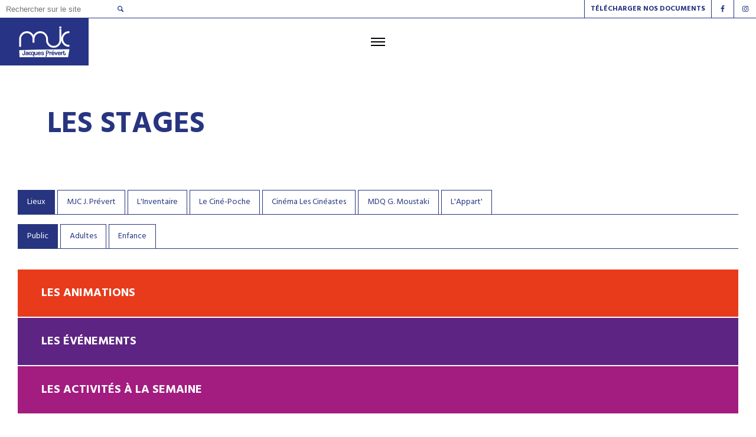

--- FILE ---
content_type: text/html; charset=utf-8
request_url: https://www.google.com/recaptcha/api2/anchor?ar=1&k=6LfV5qoZAAAAAGcZg0SK_48wKBuRGWbwb126Y712&co=aHR0cHM6Ly93d3cubWpjcHJldmVydC5jb206NDQz&hl=en&v=7gg7H51Q-naNfhmCP3_R47ho&size=invisible&anchor-ms=20000&execute-ms=30000&cb=b0yu9p9gr9h1
body_size: 48087
content:
<!DOCTYPE HTML><html dir="ltr" lang="en"><head><meta http-equiv="Content-Type" content="text/html; charset=UTF-8">
<meta http-equiv="X-UA-Compatible" content="IE=edge">
<title>reCAPTCHA</title>
<style type="text/css">
/* cyrillic-ext */
@font-face {
  font-family: 'Roboto';
  font-style: normal;
  font-weight: 400;
  font-stretch: 100%;
  src: url(//fonts.gstatic.com/s/roboto/v48/KFO7CnqEu92Fr1ME7kSn66aGLdTylUAMa3GUBHMdazTgWw.woff2) format('woff2');
  unicode-range: U+0460-052F, U+1C80-1C8A, U+20B4, U+2DE0-2DFF, U+A640-A69F, U+FE2E-FE2F;
}
/* cyrillic */
@font-face {
  font-family: 'Roboto';
  font-style: normal;
  font-weight: 400;
  font-stretch: 100%;
  src: url(//fonts.gstatic.com/s/roboto/v48/KFO7CnqEu92Fr1ME7kSn66aGLdTylUAMa3iUBHMdazTgWw.woff2) format('woff2');
  unicode-range: U+0301, U+0400-045F, U+0490-0491, U+04B0-04B1, U+2116;
}
/* greek-ext */
@font-face {
  font-family: 'Roboto';
  font-style: normal;
  font-weight: 400;
  font-stretch: 100%;
  src: url(//fonts.gstatic.com/s/roboto/v48/KFO7CnqEu92Fr1ME7kSn66aGLdTylUAMa3CUBHMdazTgWw.woff2) format('woff2');
  unicode-range: U+1F00-1FFF;
}
/* greek */
@font-face {
  font-family: 'Roboto';
  font-style: normal;
  font-weight: 400;
  font-stretch: 100%;
  src: url(//fonts.gstatic.com/s/roboto/v48/KFO7CnqEu92Fr1ME7kSn66aGLdTylUAMa3-UBHMdazTgWw.woff2) format('woff2');
  unicode-range: U+0370-0377, U+037A-037F, U+0384-038A, U+038C, U+038E-03A1, U+03A3-03FF;
}
/* math */
@font-face {
  font-family: 'Roboto';
  font-style: normal;
  font-weight: 400;
  font-stretch: 100%;
  src: url(//fonts.gstatic.com/s/roboto/v48/KFO7CnqEu92Fr1ME7kSn66aGLdTylUAMawCUBHMdazTgWw.woff2) format('woff2');
  unicode-range: U+0302-0303, U+0305, U+0307-0308, U+0310, U+0312, U+0315, U+031A, U+0326-0327, U+032C, U+032F-0330, U+0332-0333, U+0338, U+033A, U+0346, U+034D, U+0391-03A1, U+03A3-03A9, U+03B1-03C9, U+03D1, U+03D5-03D6, U+03F0-03F1, U+03F4-03F5, U+2016-2017, U+2034-2038, U+203C, U+2040, U+2043, U+2047, U+2050, U+2057, U+205F, U+2070-2071, U+2074-208E, U+2090-209C, U+20D0-20DC, U+20E1, U+20E5-20EF, U+2100-2112, U+2114-2115, U+2117-2121, U+2123-214F, U+2190, U+2192, U+2194-21AE, U+21B0-21E5, U+21F1-21F2, U+21F4-2211, U+2213-2214, U+2216-22FF, U+2308-230B, U+2310, U+2319, U+231C-2321, U+2336-237A, U+237C, U+2395, U+239B-23B7, U+23D0, U+23DC-23E1, U+2474-2475, U+25AF, U+25B3, U+25B7, U+25BD, U+25C1, U+25CA, U+25CC, U+25FB, U+266D-266F, U+27C0-27FF, U+2900-2AFF, U+2B0E-2B11, U+2B30-2B4C, U+2BFE, U+3030, U+FF5B, U+FF5D, U+1D400-1D7FF, U+1EE00-1EEFF;
}
/* symbols */
@font-face {
  font-family: 'Roboto';
  font-style: normal;
  font-weight: 400;
  font-stretch: 100%;
  src: url(//fonts.gstatic.com/s/roboto/v48/KFO7CnqEu92Fr1ME7kSn66aGLdTylUAMaxKUBHMdazTgWw.woff2) format('woff2');
  unicode-range: U+0001-000C, U+000E-001F, U+007F-009F, U+20DD-20E0, U+20E2-20E4, U+2150-218F, U+2190, U+2192, U+2194-2199, U+21AF, U+21E6-21F0, U+21F3, U+2218-2219, U+2299, U+22C4-22C6, U+2300-243F, U+2440-244A, U+2460-24FF, U+25A0-27BF, U+2800-28FF, U+2921-2922, U+2981, U+29BF, U+29EB, U+2B00-2BFF, U+4DC0-4DFF, U+FFF9-FFFB, U+10140-1018E, U+10190-1019C, U+101A0, U+101D0-101FD, U+102E0-102FB, U+10E60-10E7E, U+1D2C0-1D2D3, U+1D2E0-1D37F, U+1F000-1F0FF, U+1F100-1F1AD, U+1F1E6-1F1FF, U+1F30D-1F30F, U+1F315, U+1F31C, U+1F31E, U+1F320-1F32C, U+1F336, U+1F378, U+1F37D, U+1F382, U+1F393-1F39F, U+1F3A7-1F3A8, U+1F3AC-1F3AF, U+1F3C2, U+1F3C4-1F3C6, U+1F3CA-1F3CE, U+1F3D4-1F3E0, U+1F3ED, U+1F3F1-1F3F3, U+1F3F5-1F3F7, U+1F408, U+1F415, U+1F41F, U+1F426, U+1F43F, U+1F441-1F442, U+1F444, U+1F446-1F449, U+1F44C-1F44E, U+1F453, U+1F46A, U+1F47D, U+1F4A3, U+1F4B0, U+1F4B3, U+1F4B9, U+1F4BB, U+1F4BF, U+1F4C8-1F4CB, U+1F4D6, U+1F4DA, U+1F4DF, U+1F4E3-1F4E6, U+1F4EA-1F4ED, U+1F4F7, U+1F4F9-1F4FB, U+1F4FD-1F4FE, U+1F503, U+1F507-1F50B, U+1F50D, U+1F512-1F513, U+1F53E-1F54A, U+1F54F-1F5FA, U+1F610, U+1F650-1F67F, U+1F687, U+1F68D, U+1F691, U+1F694, U+1F698, U+1F6AD, U+1F6B2, U+1F6B9-1F6BA, U+1F6BC, U+1F6C6-1F6CF, U+1F6D3-1F6D7, U+1F6E0-1F6EA, U+1F6F0-1F6F3, U+1F6F7-1F6FC, U+1F700-1F7FF, U+1F800-1F80B, U+1F810-1F847, U+1F850-1F859, U+1F860-1F887, U+1F890-1F8AD, U+1F8B0-1F8BB, U+1F8C0-1F8C1, U+1F900-1F90B, U+1F93B, U+1F946, U+1F984, U+1F996, U+1F9E9, U+1FA00-1FA6F, U+1FA70-1FA7C, U+1FA80-1FA89, U+1FA8F-1FAC6, U+1FACE-1FADC, U+1FADF-1FAE9, U+1FAF0-1FAF8, U+1FB00-1FBFF;
}
/* vietnamese */
@font-face {
  font-family: 'Roboto';
  font-style: normal;
  font-weight: 400;
  font-stretch: 100%;
  src: url(//fonts.gstatic.com/s/roboto/v48/KFO7CnqEu92Fr1ME7kSn66aGLdTylUAMa3OUBHMdazTgWw.woff2) format('woff2');
  unicode-range: U+0102-0103, U+0110-0111, U+0128-0129, U+0168-0169, U+01A0-01A1, U+01AF-01B0, U+0300-0301, U+0303-0304, U+0308-0309, U+0323, U+0329, U+1EA0-1EF9, U+20AB;
}
/* latin-ext */
@font-face {
  font-family: 'Roboto';
  font-style: normal;
  font-weight: 400;
  font-stretch: 100%;
  src: url(//fonts.gstatic.com/s/roboto/v48/KFO7CnqEu92Fr1ME7kSn66aGLdTylUAMa3KUBHMdazTgWw.woff2) format('woff2');
  unicode-range: U+0100-02BA, U+02BD-02C5, U+02C7-02CC, U+02CE-02D7, U+02DD-02FF, U+0304, U+0308, U+0329, U+1D00-1DBF, U+1E00-1E9F, U+1EF2-1EFF, U+2020, U+20A0-20AB, U+20AD-20C0, U+2113, U+2C60-2C7F, U+A720-A7FF;
}
/* latin */
@font-face {
  font-family: 'Roboto';
  font-style: normal;
  font-weight: 400;
  font-stretch: 100%;
  src: url(//fonts.gstatic.com/s/roboto/v48/KFO7CnqEu92Fr1ME7kSn66aGLdTylUAMa3yUBHMdazQ.woff2) format('woff2');
  unicode-range: U+0000-00FF, U+0131, U+0152-0153, U+02BB-02BC, U+02C6, U+02DA, U+02DC, U+0304, U+0308, U+0329, U+2000-206F, U+20AC, U+2122, U+2191, U+2193, U+2212, U+2215, U+FEFF, U+FFFD;
}
/* cyrillic-ext */
@font-face {
  font-family: 'Roboto';
  font-style: normal;
  font-weight: 500;
  font-stretch: 100%;
  src: url(//fonts.gstatic.com/s/roboto/v48/KFO7CnqEu92Fr1ME7kSn66aGLdTylUAMa3GUBHMdazTgWw.woff2) format('woff2');
  unicode-range: U+0460-052F, U+1C80-1C8A, U+20B4, U+2DE0-2DFF, U+A640-A69F, U+FE2E-FE2F;
}
/* cyrillic */
@font-face {
  font-family: 'Roboto';
  font-style: normal;
  font-weight: 500;
  font-stretch: 100%;
  src: url(//fonts.gstatic.com/s/roboto/v48/KFO7CnqEu92Fr1ME7kSn66aGLdTylUAMa3iUBHMdazTgWw.woff2) format('woff2');
  unicode-range: U+0301, U+0400-045F, U+0490-0491, U+04B0-04B1, U+2116;
}
/* greek-ext */
@font-face {
  font-family: 'Roboto';
  font-style: normal;
  font-weight: 500;
  font-stretch: 100%;
  src: url(//fonts.gstatic.com/s/roboto/v48/KFO7CnqEu92Fr1ME7kSn66aGLdTylUAMa3CUBHMdazTgWw.woff2) format('woff2');
  unicode-range: U+1F00-1FFF;
}
/* greek */
@font-face {
  font-family: 'Roboto';
  font-style: normal;
  font-weight: 500;
  font-stretch: 100%;
  src: url(//fonts.gstatic.com/s/roboto/v48/KFO7CnqEu92Fr1ME7kSn66aGLdTylUAMa3-UBHMdazTgWw.woff2) format('woff2');
  unicode-range: U+0370-0377, U+037A-037F, U+0384-038A, U+038C, U+038E-03A1, U+03A3-03FF;
}
/* math */
@font-face {
  font-family: 'Roboto';
  font-style: normal;
  font-weight: 500;
  font-stretch: 100%;
  src: url(//fonts.gstatic.com/s/roboto/v48/KFO7CnqEu92Fr1ME7kSn66aGLdTylUAMawCUBHMdazTgWw.woff2) format('woff2');
  unicode-range: U+0302-0303, U+0305, U+0307-0308, U+0310, U+0312, U+0315, U+031A, U+0326-0327, U+032C, U+032F-0330, U+0332-0333, U+0338, U+033A, U+0346, U+034D, U+0391-03A1, U+03A3-03A9, U+03B1-03C9, U+03D1, U+03D5-03D6, U+03F0-03F1, U+03F4-03F5, U+2016-2017, U+2034-2038, U+203C, U+2040, U+2043, U+2047, U+2050, U+2057, U+205F, U+2070-2071, U+2074-208E, U+2090-209C, U+20D0-20DC, U+20E1, U+20E5-20EF, U+2100-2112, U+2114-2115, U+2117-2121, U+2123-214F, U+2190, U+2192, U+2194-21AE, U+21B0-21E5, U+21F1-21F2, U+21F4-2211, U+2213-2214, U+2216-22FF, U+2308-230B, U+2310, U+2319, U+231C-2321, U+2336-237A, U+237C, U+2395, U+239B-23B7, U+23D0, U+23DC-23E1, U+2474-2475, U+25AF, U+25B3, U+25B7, U+25BD, U+25C1, U+25CA, U+25CC, U+25FB, U+266D-266F, U+27C0-27FF, U+2900-2AFF, U+2B0E-2B11, U+2B30-2B4C, U+2BFE, U+3030, U+FF5B, U+FF5D, U+1D400-1D7FF, U+1EE00-1EEFF;
}
/* symbols */
@font-face {
  font-family: 'Roboto';
  font-style: normal;
  font-weight: 500;
  font-stretch: 100%;
  src: url(//fonts.gstatic.com/s/roboto/v48/KFO7CnqEu92Fr1ME7kSn66aGLdTylUAMaxKUBHMdazTgWw.woff2) format('woff2');
  unicode-range: U+0001-000C, U+000E-001F, U+007F-009F, U+20DD-20E0, U+20E2-20E4, U+2150-218F, U+2190, U+2192, U+2194-2199, U+21AF, U+21E6-21F0, U+21F3, U+2218-2219, U+2299, U+22C4-22C6, U+2300-243F, U+2440-244A, U+2460-24FF, U+25A0-27BF, U+2800-28FF, U+2921-2922, U+2981, U+29BF, U+29EB, U+2B00-2BFF, U+4DC0-4DFF, U+FFF9-FFFB, U+10140-1018E, U+10190-1019C, U+101A0, U+101D0-101FD, U+102E0-102FB, U+10E60-10E7E, U+1D2C0-1D2D3, U+1D2E0-1D37F, U+1F000-1F0FF, U+1F100-1F1AD, U+1F1E6-1F1FF, U+1F30D-1F30F, U+1F315, U+1F31C, U+1F31E, U+1F320-1F32C, U+1F336, U+1F378, U+1F37D, U+1F382, U+1F393-1F39F, U+1F3A7-1F3A8, U+1F3AC-1F3AF, U+1F3C2, U+1F3C4-1F3C6, U+1F3CA-1F3CE, U+1F3D4-1F3E0, U+1F3ED, U+1F3F1-1F3F3, U+1F3F5-1F3F7, U+1F408, U+1F415, U+1F41F, U+1F426, U+1F43F, U+1F441-1F442, U+1F444, U+1F446-1F449, U+1F44C-1F44E, U+1F453, U+1F46A, U+1F47D, U+1F4A3, U+1F4B0, U+1F4B3, U+1F4B9, U+1F4BB, U+1F4BF, U+1F4C8-1F4CB, U+1F4D6, U+1F4DA, U+1F4DF, U+1F4E3-1F4E6, U+1F4EA-1F4ED, U+1F4F7, U+1F4F9-1F4FB, U+1F4FD-1F4FE, U+1F503, U+1F507-1F50B, U+1F50D, U+1F512-1F513, U+1F53E-1F54A, U+1F54F-1F5FA, U+1F610, U+1F650-1F67F, U+1F687, U+1F68D, U+1F691, U+1F694, U+1F698, U+1F6AD, U+1F6B2, U+1F6B9-1F6BA, U+1F6BC, U+1F6C6-1F6CF, U+1F6D3-1F6D7, U+1F6E0-1F6EA, U+1F6F0-1F6F3, U+1F6F7-1F6FC, U+1F700-1F7FF, U+1F800-1F80B, U+1F810-1F847, U+1F850-1F859, U+1F860-1F887, U+1F890-1F8AD, U+1F8B0-1F8BB, U+1F8C0-1F8C1, U+1F900-1F90B, U+1F93B, U+1F946, U+1F984, U+1F996, U+1F9E9, U+1FA00-1FA6F, U+1FA70-1FA7C, U+1FA80-1FA89, U+1FA8F-1FAC6, U+1FACE-1FADC, U+1FADF-1FAE9, U+1FAF0-1FAF8, U+1FB00-1FBFF;
}
/* vietnamese */
@font-face {
  font-family: 'Roboto';
  font-style: normal;
  font-weight: 500;
  font-stretch: 100%;
  src: url(//fonts.gstatic.com/s/roboto/v48/KFO7CnqEu92Fr1ME7kSn66aGLdTylUAMa3OUBHMdazTgWw.woff2) format('woff2');
  unicode-range: U+0102-0103, U+0110-0111, U+0128-0129, U+0168-0169, U+01A0-01A1, U+01AF-01B0, U+0300-0301, U+0303-0304, U+0308-0309, U+0323, U+0329, U+1EA0-1EF9, U+20AB;
}
/* latin-ext */
@font-face {
  font-family: 'Roboto';
  font-style: normal;
  font-weight: 500;
  font-stretch: 100%;
  src: url(//fonts.gstatic.com/s/roboto/v48/KFO7CnqEu92Fr1ME7kSn66aGLdTylUAMa3KUBHMdazTgWw.woff2) format('woff2');
  unicode-range: U+0100-02BA, U+02BD-02C5, U+02C7-02CC, U+02CE-02D7, U+02DD-02FF, U+0304, U+0308, U+0329, U+1D00-1DBF, U+1E00-1E9F, U+1EF2-1EFF, U+2020, U+20A0-20AB, U+20AD-20C0, U+2113, U+2C60-2C7F, U+A720-A7FF;
}
/* latin */
@font-face {
  font-family: 'Roboto';
  font-style: normal;
  font-weight: 500;
  font-stretch: 100%;
  src: url(//fonts.gstatic.com/s/roboto/v48/KFO7CnqEu92Fr1ME7kSn66aGLdTylUAMa3yUBHMdazQ.woff2) format('woff2');
  unicode-range: U+0000-00FF, U+0131, U+0152-0153, U+02BB-02BC, U+02C6, U+02DA, U+02DC, U+0304, U+0308, U+0329, U+2000-206F, U+20AC, U+2122, U+2191, U+2193, U+2212, U+2215, U+FEFF, U+FFFD;
}
/* cyrillic-ext */
@font-face {
  font-family: 'Roboto';
  font-style: normal;
  font-weight: 900;
  font-stretch: 100%;
  src: url(//fonts.gstatic.com/s/roboto/v48/KFO7CnqEu92Fr1ME7kSn66aGLdTylUAMa3GUBHMdazTgWw.woff2) format('woff2');
  unicode-range: U+0460-052F, U+1C80-1C8A, U+20B4, U+2DE0-2DFF, U+A640-A69F, U+FE2E-FE2F;
}
/* cyrillic */
@font-face {
  font-family: 'Roboto';
  font-style: normal;
  font-weight: 900;
  font-stretch: 100%;
  src: url(//fonts.gstatic.com/s/roboto/v48/KFO7CnqEu92Fr1ME7kSn66aGLdTylUAMa3iUBHMdazTgWw.woff2) format('woff2');
  unicode-range: U+0301, U+0400-045F, U+0490-0491, U+04B0-04B1, U+2116;
}
/* greek-ext */
@font-face {
  font-family: 'Roboto';
  font-style: normal;
  font-weight: 900;
  font-stretch: 100%;
  src: url(//fonts.gstatic.com/s/roboto/v48/KFO7CnqEu92Fr1ME7kSn66aGLdTylUAMa3CUBHMdazTgWw.woff2) format('woff2');
  unicode-range: U+1F00-1FFF;
}
/* greek */
@font-face {
  font-family: 'Roboto';
  font-style: normal;
  font-weight: 900;
  font-stretch: 100%;
  src: url(//fonts.gstatic.com/s/roboto/v48/KFO7CnqEu92Fr1ME7kSn66aGLdTylUAMa3-UBHMdazTgWw.woff2) format('woff2');
  unicode-range: U+0370-0377, U+037A-037F, U+0384-038A, U+038C, U+038E-03A1, U+03A3-03FF;
}
/* math */
@font-face {
  font-family: 'Roboto';
  font-style: normal;
  font-weight: 900;
  font-stretch: 100%;
  src: url(//fonts.gstatic.com/s/roboto/v48/KFO7CnqEu92Fr1ME7kSn66aGLdTylUAMawCUBHMdazTgWw.woff2) format('woff2');
  unicode-range: U+0302-0303, U+0305, U+0307-0308, U+0310, U+0312, U+0315, U+031A, U+0326-0327, U+032C, U+032F-0330, U+0332-0333, U+0338, U+033A, U+0346, U+034D, U+0391-03A1, U+03A3-03A9, U+03B1-03C9, U+03D1, U+03D5-03D6, U+03F0-03F1, U+03F4-03F5, U+2016-2017, U+2034-2038, U+203C, U+2040, U+2043, U+2047, U+2050, U+2057, U+205F, U+2070-2071, U+2074-208E, U+2090-209C, U+20D0-20DC, U+20E1, U+20E5-20EF, U+2100-2112, U+2114-2115, U+2117-2121, U+2123-214F, U+2190, U+2192, U+2194-21AE, U+21B0-21E5, U+21F1-21F2, U+21F4-2211, U+2213-2214, U+2216-22FF, U+2308-230B, U+2310, U+2319, U+231C-2321, U+2336-237A, U+237C, U+2395, U+239B-23B7, U+23D0, U+23DC-23E1, U+2474-2475, U+25AF, U+25B3, U+25B7, U+25BD, U+25C1, U+25CA, U+25CC, U+25FB, U+266D-266F, U+27C0-27FF, U+2900-2AFF, U+2B0E-2B11, U+2B30-2B4C, U+2BFE, U+3030, U+FF5B, U+FF5D, U+1D400-1D7FF, U+1EE00-1EEFF;
}
/* symbols */
@font-face {
  font-family: 'Roboto';
  font-style: normal;
  font-weight: 900;
  font-stretch: 100%;
  src: url(//fonts.gstatic.com/s/roboto/v48/KFO7CnqEu92Fr1ME7kSn66aGLdTylUAMaxKUBHMdazTgWw.woff2) format('woff2');
  unicode-range: U+0001-000C, U+000E-001F, U+007F-009F, U+20DD-20E0, U+20E2-20E4, U+2150-218F, U+2190, U+2192, U+2194-2199, U+21AF, U+21E6-21F0, U+21F3, U+2218-2219, U+2299, U+22C4-22C6, U+2300-243F, U+2440-244A, U+2460-24FF, U+25A0-27BF, U+2800-28FF, U+2921-2922, U+2981, U+29BF, U+29EB, U+2B00-2BFF, U+4DC0-4DFF, U+FFF9-FFFB, U+10140-1018E, U+10190-1019C, U+101A0, U+101D0-101FD, U+102E0-102FB, U+10E60-10E7E, U+1D2C0-1D2D3, U+1D2E0-1D37F, U+1F000-1F0FF, U+1F100-1F1AD, U+1F1E6-1F1FF, U+1F30D-1F30F, U+1F315, U+1F31C, U+1F31E, U+1F320-1F32C, U+1F336, U+1F378, U+1F37D, U+1F382, U+1F393-1F39F, U+1F3A7-1F3A8, U+1F3AC-1F3AF, U+1F3C2, U+1F3C4-1F3C6, U+1F3CA-1F3CE, U+1F3D4-1F3E0, U+1F3ED, U+1F3F1-1F3F3, U+1F3F5-1F3F7, U+1F408, U+1F415, U+1F41F, U+1F426, U+1F43F, U+1F441-1F442, U+1F444, U+1F446-1F449, U+1F44C-1F44E, U+1F453, U+1F46A, U+1F47D, U+1F4A3, U+1F4B0, U+1F4B3, U+1F4B9, U+1F4BB, U+1F4BF, U+1F4C8-1F4CB, U+1F4D6, U+1F4DA, U+1F4DF, U+1F4E3-1F4E6, U+1F4EA-1F4ED, U+1F4F7, U+1F4F9-1F4FB, U+1F4FD-1F4FE, U+1F503, U+1F507-1F50B, U+1F50D, U+1F512-1F513, U+1F53E-1F54A, U+1F54F-1F5FA, U+1F610, U+1F650-1F67F, U+1F687, U+1F68D, U+1F691, U+1F694, U+1F698, U+1F6AD, U+1F6B2, U+1F6B9-1F6BA, U+1F6BC, U+1F6C6-1F6CF, U+1F6D3-1F6D7, U+1F6E0-1F6EA, U+1F6F0-1F6F3, U+1F6F7-1F6FC, U+1F700-1F7FF, U+1F800-1F80B, U+1F810-1F847, U+1F850-1F859, U+1F860-1F887, U+1F890-1F8AD, U+1F8B0-1F8BB, U+1F8C0-1F8C1, U+1F900-1F90B, U+1F93B, U+1F946, U+1F984, U+1F996, U+1F9E9, U+1FA00-1FA6F, U+1FA70-1FA7C, U+1FA80-1FA89, U+1FA8F-1FAC6, U+1FACE-1FADC, U+1FADF-1FAE9, U+1FAF0-1FAF8, U+1FB00-1FBFF;
}
/* vietnamese */
@font-face {
  font-family: 'Roboto';
  font-style: normal;
  font-weight: 900;
  font-stretch: 100%;
  src: url(//fonts.gstatic.com/s/roboto/v48/KFO7CnqEu92Fr1ME7kSn66aGLdTylUAMa3OUBHMdazTgWw.woff2) format('woff2');
  unicode-range: U+0102-0103, U+0110-0111, U+0128-0129, U+0168-0169, U+01A0-01A1, U+01AF-01B0, U+0300-0301, U+0303-0304, U+0308-0309, U+0323, U+0329, U+1EA0-1EF9, U+20AB;
}
/* latin-ext */
@font-face {
  font-family: 'Roboto';
  font-style: normal;
  font-weight: 900;
  font-stretch: 100%;
  src: url(//fonts.gstatic.com/s/roboto/v48/KFO7CnqEu92Fr1ME7kSn66aGLdTylUAMa3KUBHMdazTgWw.woff2) format('woff2');
  unicode-range: U+0100-02BA, U+02BD-02C5, U+02C7-02CC, U+02CE-02D7, U+02DD-02FF, U+0304, U+0308, U+0329, U+1D00-1DBF, U+1E00-1E9F, U+1EF2-1EFF, U+2020, U+20A0-20AB, U+20AD-20C0, U+2113, U+2C60-2C7F, U+A720-A7FF;
}
/* latin */
@font-face {
  font-family: 'Roboto';
  font-style: normal;
  font-weight: 900;
  font-stretch: 100%;
  src: url(//fonts.gstatic.com/s/roboto/v48/KFO7CnqEu92Fr1ME7kSn66aGLdTylUAMa3yUBHMdazQ.woff2) format('woff2');
  unicode-range: U+0000-00FF, U+0131, U+0152-0153, U+02BB-02BC, U+02C6, U+02DA, U+02DC, U+0304, U+0308, U+0329, U+2000-206F, U+20AC, U+2122, U+2191, U+2193, U+2212, U+2215, U+FEFF, U+FFFD;
}

</style>
<link rel="stylesheet" type="text/css" href="https://www.gstatic.com/recaptcha/releases/7gg7H51Q-naNfhmCP3_R47ho/styles__ltr.css">
<script nonce="jlHzIFm1d6LCLc_rhK-xHw" type="text/javascript">window['__recaptcha_api'] = 'https://www.google.com/recaptcha/api2/';</script>
<script type="text/javascript" src="https://www.gstatic.com/recaptcha/releases/7gg7H51Q-naNfhmCP3_R47ho/recaptcha__en.js" nonce="jlHzIFm1d6LCLc_rhK-xHw">
      
    </script></head>
<body><div id="rc-anchor-alert" class="rc-anchor-alert"></div>
<input type="hidden" id="recaptcha-token" value="[base64]">
<script type="text/javascript" nonce="jlHzIFm1d6LCLc_rhK-xHw">
      recaptcha.anchor.Main.init("[\x22ainput\x22,[\x22bgdata\x22,\x22\x22,\[base64]/[base64]/bmV3IFpbdF0obVswXSk6Sz09Mj9uZXcgWlt0XShtWzBdLG1bMV0pOks9PTM/bmV3IFpbdF0obVswXSxtWzFdLG1bMl0pOks9PTQ/[base64]/[base64]/[base64]/[base64]/[base64]/[base64]/[base64]/[base64]/[base64]/[base64]/[base64]/[base64]/[base64]/[base64]\\u003d\\u003d\x22,\[base64]\\u003d\x22,\[base64]/[base64]/[base64]/CtF7CiTELw7DDmBxFwq3DhcK/wpnCp8KqSsOjwrbCmkTCp2DCn2FGw4PDjnrCisKuAnYJesOgw5DDvgh9NSLDscO+HMKmwqHDhyTDj8ORK8OUJEhVRcOVbcOgbCQIXsOcIMK6woHCiMKhwovDvQRkw6RHw6/DrsOpOMKfaMKuDcOOKMO0Z8K7w4vDl33CglbDum5uLcKmw5zCk8Odwo7Du8Kwc8O5woPDt3wBNjrCpifDmxN6E8KSw5bDkhDDt3YIFsO1wqtCwod2Ui/Crks5cMKewp3Ci8OHw7tae8KVF8K4w7x2wpc/wqHDssKQwo0NSHbCocKowqwkwoMSEsOhZMKxw7XDiBErZ8OAGcKiw5bDlsOBRAFUw5PDjTnDnTXCnQJOBEMeOgbDj8OMCRQDwrHClF3Ci1/CnMKmworDrcK6bT/CnQvChDNSdmvCqWTCoAbCrMOZFw/DtcKNw7TDpXBOw7FBw6LCtBTChcKCJcO4w4jDssOZwonCqgVtw6TDuA1Xw5rCtsOQwqrCoF1iwpnCl2/[base64]/CoQjDrsO0w7TCvBxkw7ZnZCU8w5Y2wpt8wpvCr3/CuVldw60DdWzCvsKhw77DhcOKAGJtVcK9JFUPwqtMTcKyd8O9TsKWwqtmw7fDqcKZw5t9w4pdf8Kiw5DCkkDDqDNIw57Cv8OqZsKXwoo+OWXCuCnChcKPMMObDsKCHDLCl2E/PsKNw4HCssO2wpFIw6zCk8KQH8O7IlhiHMKzPRBJWlbCk8Kxw5w2wqbDlA7Dq8KeX8Kaw5pYasKmw43CksK2VzbDimnCsMK/S8Ogw6rCsCHCjBoRDMOoI8KRwpXDiT3DgMK+w5jCrsOWwo02WmPCq8OBHHZ7asKgwq8Iw4k/wqzCikVHwrssw4nCog4vcX4ZJE/[base64]/w4UTwoFlwoDCvsO9Dl5ywobDuMOxV8OBw71xCSrChcOFSC4Rw4JkTsKtwpPDuTrClm3ClsKbLxbDvcOXw5HDlsOENUTCscOGw7cWRmnCo8KGwrh7wrbCrHtQYHfDuyzClsOoWS/CocK/[base64]/H1hXwpbChybChcOKCsOTU8OUwrDCq0FbNwNDdB/CtXTDtw7Dk2TDinkyZyEfZMKrFBXCvE/CsWPDhsKtw5HDhMO/CsKVw6MNPMO/[base64]/DrsOVw5PDlcOmw71Nw5nCq8OTw4HDtcO1UUB0w7JpAMOpw4LDmBHDu8O5w6w9w5pkGMOYPMOCaWjCvMKKwp7Du002biNiw7o1XMKsw6fCp8OicW56w4lVA8OfcxnDnMKawoMwO8OLdR/DosKUBMOeCBM8QsKUH3ABHS5uwoHDt8OCb8O1w41xTD3CjFnCtMK4GgA/wo8aCMOgJz3DiMKyEzRjw5LCm8KxD0x8F8KOwoRaGVJyCsOhUg3Du2/DqGlMHxjCvTw6w5JbwpkVEj0lXW3DrMOyw7VKZsO9LQVSCMKOd35Hwp8Fwp/CkGFwWnbDoijDrcKgZcKEwpfCrXBuQMOOwqhOd8KlKXnDmTI8Jm0CHkbDs8ODwp/Dg8OZwp/DgsO3AMKST0oewqXClmpLw44vQMKlOWDCjcKvwpfCisOyw4/DrsOkIsKRJsKsw4bDhjLCusKIwqhJWhQzwpjDjMOiL8OnGsKTQ8OswpAxOng2eyF5S0TDnA/[base64]/[base64]/DrUjCrsO8f8Kjwr/Du8KAGsOEVmV3J8OdwpPDnCPDscOCYsKUw6RpwrkewrvDo8Okw63DtVPCp8KUMcKYwrbDlsKOS8KDw4AVw75Sw4JJDsOuwqJFwqokQk3Cq0zDlcKAUMO1w77DkUnCpgQBLm/CvsO6wqvDp8OUw5bDgsOywo3Ct2bCnw9mw5Nsw7XDt8Ksw6bCpcOUwo7DljDDvsOaCQpndwgDw4PDkQzDpMKqX8OTAsOdw7zCnsK3FMKnw57CkFjDnsOuWcOkIUnDvVMBw7huwpB6V8OGwovClTA/wqd/[base64]/CkyrClMKJw6EpUsO4wqZ8WsK7wp1xM8KFB8KZwpxRCsK3H8Otwo/[base64]/CcK2LsKgw6d/w7pWw59Sw6E2ARkBLizClixNw4HDtcKEIXLDu17DksKHwqtnwp/[base64]/Ds8OMRgDCgAgbwq4WE8O3w7TDpWjCocKYXR/Dp8K5REjDgMO0NDLChiLCuTonaMKsw7kfw6vCigTCssK0w6bDlMKbcsOfwpszwpvDiMOgwpxAw7TCisKBacOKw6YfQcOEWDhgw5vCssKjwqYLOCrDvkzCh3cWZgsfw4vCl8OAwoHCtsO2d8K2w5nDmGxpNcK+wpl5wp3CnMKeJg3DpMKjwqvCmQ0qw6fCh21cwpg/Y8KBw5s5GMOndsKWaMO8JsOOwoXDqRLCrMOPfE4TGnDDicOGCMKpG2R/aQcXw6pwwoxvMMOtwpw/Tj9RYsOUZ8O3wq7DvxHDgcKOwovDqjPCpmrCoMKBX8ODwqh9B8KlU8KwNCPCkMO/w4PDvFljw77DlsKXQWHDssKWw5nDggHDhcKGOEkuw6EaLsOfwoRnw6bCo2XCmW40d8K8w5kFGcOweFTDv219wrbCkcKgEMKjwpXDh3bDn8O7R2jCpXfCrMO/EcOYAcOCwr/CuMO6BMOywqPDmsKcw5vCqAXCscOcDk1XR0nCvUBPwqFkwr9sw4jCp2N1L8K8WMOmPsOuw48IUMOowp3CosKJfgDCuMKxw4IgB8KiIEZNwoZMEcO8a0s4el12w4MLdWRmD8OIYcOTZcOHw5XDo8O5w7BJw5AXSsKywo90SAsswpHDkiorE8OoJ1kywo/CpMOUw6p7wovCmcKGRMKnwrfDvhbCocOfBsO1w4nDi1nCqSfCu8Ogwqg1woLDoHrCtsKWcsO3GXrDpMOQGcK2A8Kkw5wSw5pBw6wbJFvDvBDCjDHDicOCE1o2OD/CqTEJwoc9PVnCqcKKOjEfNsKywrFyw7TCjkfDucK2w65Tw7/CkcOpwolcCMKEw5FGw7rCpMKsSGvCghTDpsOvwrV9XwfCnsOGIA/DgsOMf8KLfQFqfsK/woDDksKTORfDuMOQwowmYWjDqsONBjXCvMOvcyzCosK8w5E3w4LClkDDiHR9wq4iSsO0wq5Rwq84KMO1IBQTYioySMOyFWhAecKzw5gvWi/[base64]/ccKVRMKYWADCkMKgw4sGXx49woXCkMOnXcOvNUrCk8ONVVFIw4ErWcKLDMKQwrwlwoU9CcOhwrxHwrcTw7rDvMOyO2oeRsOdcC7CllnCh8KpwqRowqYxwr1rw5PDvsO1w4fCkV7DjyrDv8O6QsK4NDFAbUvDhQ/DmcK7D19bfXR4IX3CjRd6eQNIw6bDkMKaDsKwWRATw6TCmUnDowfDusOUw7PCl08saMOZwp0xesKrHTXCvljCg8KBwoZZw6zDrmvDvsOyQk0EwqDDjcOmesOfKsOxwqPDvXXCm1YYQETCjMOJwrTDhMKoGUTDv8OOwr3CkmlZakDCtsOaO8KwFWjDvsKJEcOOMm/[base64]/DssOSOG1CIAjDuAPCsCwRw7AFwqUiGsOZw59NRMOFwooiYMKKwpccHkxFPyI4w5HCkkgyKmjCqHVXG8OUb3I3LxkOdw1dEMORw7TCn8KJw6p0wq4kbsKjOMOTwoZpwpnDmcOoHj4xVgnDosOHw552dcOAwq/CpHQMw4zDg0HDlcKyFMKTwr9sKkNoDWFhw4oeRFXCjsKvN8KzK8KJTsKAw6/DoMOoaAtIGDHDvcO8cX/[base64]/[base64]/K8Oqw4TCl8ORGSLCvcOawr8gw7PChibCosORc8O2wonChsKiwpwMA8OKJ8Oew7/[base64]/DrnRla2QFen1aw5bChcOaL8KtZzUMZ8O/wrjCl8ONwrLChsOcwoIPICfDlx8cw50NTMO8wp/Dmn/DgMK5w6NQw4jCgcK2Y0XCusKsw43DimclGWjCicOlwrojB2EcU8OSw43CiMOONWU/wp/Cu8OmwrbDrcKbwpQ3J8O2ZsKtwoMuw6rDgEx8VgBNIcK4THfCgMKIUW5fwrDCmsODw54NPiXCmn/DnMObD8OOUi3Coj97w4AOMXHDhcOUXsKbHkNlO8OEOUdowoY6w7LCp8OdUjLCpy5Gw77Dn8OKwr4Ew6rDjcOYwqDCrE7Dvj9qwofCr8OjwopHBGY4w4Jvw50fw5DCuXFQSlzClBzDjDdtFhk/[base64]/Cr8OrwrcrwqUOwqHCjlBRLEtsw5zCj8K6wqxSwqAlDSZ1w6HCsRnCr8OOQG7DncOGwrXCl3PChTrDgMOtM8OGasKkSsOpwpsWwrgQOBPDksOdIsKvDBRRGMKZCMO6wr/[base64]/w7fDiWd1KGLClHjDocKpf0/DusO5Bgt5ZcOzwoU2PEXDmEPCoAXDiMKHF3rCrsOLwpQmDB8GVFbDpyDChMO/DBBGw7ZTAnfDosK+wpZCw5U8Z8Kaw6kIwrXDncOtwplNL3glXirDvMO8GwPChcOxw5DCrMKhwo1ALsO6Li5UbkbDi8O/wqYsEVfCjcOjwpNaYURmwoozGl3DujTCtVUxw6/DvGHCkMKtBMOew70/w48QcjsBXw1Yw6nCoDVRwrjCmijCiHY4TQPDgMOJUXzDicOwQsO2w4M4wqnCpjRTwpYBwqxQw6PCrsOJRWrCicK9w7nDvwvDmMKTw7fCn8KrGsKpw5zDpCYZPMOIw7BfNn8pwq7DhiPDkjYGFx/DmzzClHN0LMOuNhk+wrMVw5BbwobDhT/DvhDCicOkWXFSS8ONQQ3DgG4MAVcNw5zDjcOSFUpsE8K3HMK4woctwrXDpcKDw4sRNScIfF9xGMOiU8KfY8OfPzPDmXXDmFLCjgBWJHd8wrclNCfDj2Ukc8KNwqkONcK3w6Bgw6hyw7fClMOkwo/DqX7DoXXCnQxvw5ROwrPDgsOuw7XCtidZwp7Ds03CmMKBw68kwrXCqE3CtAhZcGhZKAjCjcKgwrNvwqHDlTbDlsOSw58nw6LDi8K1GcKDK8OnOxHCow0Cw4bCg8Ozw57DhcObEcOVKHwtwqFjRmbDicOew6lkw6PDhnfComPCpMO/Q8OJwocpw6lQfm7CplLDhgppeh/Ctl/Dv8KdBBfDsllnwpPCtcOmw5LCq0E9w410CH7CoSpow57DlMOpM8O1ZxAgBkXCmQDCtcO6wr3DqsOowp3DmMOCwo14w47CgcO9Xy4cwrlnwoTCky/[base64]/CnsOuw6jCmcKOwqBoe8OawrjCqHbDhxvCtMOAw7fDuV7DsloeLGoxwr4xAcOiIsKGw6l1w4A+wqvDvMOLwqZww43Clmotw4w5esKwCTfDhApgw4Ztw7dQVUbCuxEkwqRMdsOOwodaEsKEwr1Sw7QKcMOaAEYaKcKHI8Knf2N/w4VXXFbDsMO5MMK3w5jCjgPDnWDCgcOfw5/[base64]/DunrCqUvDuXo4wpzCuX3Du8OXY8OdcSlBGirCr8KJw7s8w79xw5BIwo3Dp8KobcOwY8KAwrJkeg5ddsO7TnMwwpApHAotw4MUwrBIEx8SLSBKwqfDmgfDh1DDh8OkwrAWw6vCsjLDo8OpYFXDu2xRwp3DpBVkeS/Doy1LwqLDnnsnw43CkcKrw5LDoSvCpjXCtCRRegMPw5TCqmU8wo7ChMO4wo/[base64]/[base64]/Dj2XCn8Kub8OSw5TDtAJfw6h7aMOcwrPDsV44w408wojDnRjDqhEiw7jCpFHDqR4gGMKOEDPCqyhiEcOWTCkWIMOdJcKgTFTCqh3DtMKFd3NWw6xqwrgZGcOjw5jCqsKFakbCjsOMw4k6w4l2wplgBTzCk8OVwpgvwqfDlS3CnxfCn8K1YMO6VwQ/[base64]/DhsOEwogSGcKAdcOYGUcsd8Olw5rCsMK9w7AGwprDlAfDhcOMGAPCgsOnW04/[base64]/w7Itwq1zPFzCpm19KWbCrcOjw7vDuzpswpBfw486wq3Do8O/fMKXFEXDsMOMw7HDj8ORLcKvaSPDt3VdfsOwcHJCw6LCi0vDucO/woA/[base64]/Cg8KNwpx7ZUXDslbDlhxnwoVqUcOQwqRSdsK1w4t1M8KRNsOMw6wAw6RjBwHCusKfGQfDvjzCrjzCjMK2KcOSwrMUwqHDtx1LICIgw4xEwo4IdsO3I03DoUc/[base64]/CjRxYw5hrw4jCvCMww4hcw67DosKqBBbCnUNENcOCw5N8w7kPwr7CpkHCpcO0w7MZEx1ywqIXwph+w4ocHSYvwpTDtcOFP8OCw6fDsV8UwrFrQmV5w47Cv8Kdw7cQw43DmxwBw5LDvRk6acO0S8OIw5XCgWxmwrTDmmgaIlHDuSQjw4JGw4rDjEA+wq4zOVLCl8Kdwp/[base64]/Cl8ObwpfDmkXDoMKkwpvDnGcuPBdRECAyE8KTIVk8aAR5dRXCvijDo3hfw6HDuiU7E8O9w5g6wp7CpxzDjRDDvsKCwrZnMl4gUsOeajPCqMOoKADDtsOaw5dtwpAkFcOSw5R7G8KrNRt7GcOgwqPDmgl/w53Cgx/Dgm3CkXnCn8K/[base64]/DkcKjw7saWsKVworDgcKlU8KmL8OEDUZaBcOMwpPChiU6wpPDhHQLw5dKw6zDpRR0TcKiWcKMe8OuOcOmwoQ8GcOXIS7DqcKxDMKWw788WlDDvsK9w6PDnQfDrk8LbW0sFHQIwr/DoVzDqzzCsMO/M0zDkBzDkm/ChU7ClsKkwrMlw7k3Slsuwq/CkHcKw6TCscKEwrHDoVJww4bDsHw1fm5Rw6BsfsKpwqzCjGDDm1jDrMO4w40Zw5BUfcK6w6jCshxpw4BJfwY6wql1UFMgcxxTw51mD8KuVMKDWiktWsO0cG7CvGLChnPDqsK/wqfCgcKFwrx8wrRsbMOrfcOZMQ8twrh8wqsQLz3DisOPK1Y5wrjDg2LClArCpUfCrDTCvcOEw59CwoR/w5lhTjfCqnzDhxXDtsOlTSZdW8O1QHsSVljCu0IKEjLCrlZeU8K0wrxONBQIETjCo8OHQUBew7/Ctg7CnsOtwq8VKmHCksOzF0rCpiA6SMOHVEosw6nDrkXDnMKuw7R0w6g8CcOHSSPDqsOpwp8wAn/[base64]/[base64]/[base64]/ccKxwpDCkMOpw5fCpMKXw5UfwpVQUiMqH8KVw5zDmcOZKlN8NG8Yw6UBOGbCqMOzEsKHw77CrMO6wrrDp8OKNcKUCR7DvMKnIMOlfTPDtMKywoxXwpfDvMOnwrXDpE/CsS/Dl8ORYn3Dj1jDjwxjwqHCusK2w4cywobDjcKVE8KTw77CjcKWw6spKMK9w6PDryLDtH7Dog/DuBXCpMOXe8KZw5/DjMOgwqPDn8O/w67DqGzDucOzI8OUUxfCksOzNMKYw5RZGEEIVMO2Z8KhLxc9QRrDssKXwozCrcOtwpguw4IgDCrDmVnDh0/Dr8OqwoXDnU8kw5hjTGUDw7zDrBPCri97DWnDsB91w6zDngHCpcOiwovDsznCpMORw7xuw6oQw6sYw6LDlMKUwovCtgw0GSFREUQwwrzCncOwwqLCrcO7w5DDq2fDqhErb15rDsKpfCXCmyIbwrPCr8KjdsOaw4VHQsKUwo/CkMOKwrphw4nCuMOlw4nDi8OhbMKZSmvCh8KQwojDpiXDrQrCqcK9wobDo2dKwoQXwqt0wq7DrsK6exxyHQrDocKhbijCg8Kyw4XDjmUyw6TDk2XDgcK/wpPCg0/CoTwlAlwKwobDhETDoUdFUcOPwqkMHRjDl0gQbsK3wpfDnA9Rw5/CtsKQTQHCkCjDg8OQSMOXbUTCn8OMHQpdZH8CL3cbwq/Dsz/Cgi8Aw5bDtzzDnE50MsOBwoTDtEDCgWFSw6zCnsOHICjDpMOhX8KRfnQcT2jCvDR8w74EwpbDgBDDghEJwqDDlMKKT8Kcd8KHw6/Dn8Kzw4tbKMOqDMKDDHzDtAbDrAcSLiXCs8O5wo97anJ8wrrCty4pVR7Ctm1GKcKzUHdgw73ChnLCsH0ewr9GwpF/QDXDksKbW2QtMmZUw6zDoEBpwrfDlcOlAyPCksORw4LDsRfCl1HClcK0w6fCucKAw5gyYsOXwr/Cp2PChX/[base64]/DtFfCsmnCrnDDsC0SVl/DqcOqw7TDoMKdwrPCsk9TUljCoF9jUcKEw6TCjcO8wpjDpiXDlxNFfFsLbVVZXkvDrlbCksKbwrbDlcKjLsO+w6/DusOXUWbDiXDDpy7DkMOwBsOuwpLDuMKaw4rDu8O7ITBKw6B4woPDgEtXwoXCvcOzw6Mlw6RWwrPCqsKAXwHDkFzDs8O3wocpwqs4TcKAw5fCt27DvcOXw5DDr8KnYDTDssKJw6bDjCXDtcKeajPDk3Y/[base64]/DmMKZSMO/QsKiMmEdAlJjwq/DjcOewrp7AMO8wrxuwoQ1w53DvMKENA9uc27CicKawoLClmzDsMKNVcO3CsOaA0bCoMKzUsOTMcKtfCnDhDkkcXjCjsOKJsKiw67Dv8K/L8OGw4w/[base64]/[base64]/DiSDDnXHChAbCilDDvGFPw5A/wrwDw7x4wrDDvzM8w6ZQw6nCo8OvaMK8w5MMfMKNw7TDhCPCo19GDXgNLsKCT0vCn8Ojw6pzQDXCr8KvcMO7Zi0vwpJFESg/HRJowohrEjkcw4t/w7VibsO5wox3T8OewpbCrnNoFsK2woTCvsKCVsOpYcOpfQrDucKiwqwVw4pEwrslQMOow5drw6vCuMK6NsO/NUjClsKxwpPDicK1PMODG8O2w64KwoA1RkZzwrvDvcOYwoLCtTvDhcKxw7AnwprDu1TCpEUtIcOQw7bDsy98BVXCsGRpMMKVKMKJLcK6NQ3DvBh1wq/Dp8OaMFXCh0gRYcOhCMKywo07UVPDkA1uwq/Cozl0wrrCkwo/DcOiUsOuRm3Cl8O5wqbDsAfDnnAnIMOXw5PDgsKsPDjCkcOMAMORw7N/SHnDm3kKw6/[base64]/DoTZDwp1XBnnCmHZKw6/[base64]/[base64]/Du8OUNMKzYkp2w5pWwqEVwqHChMKMw50/WlTCusOSwrxIIjVqwpc+L8O+fxTCiwFESUtew5dEe8ODXcK1w6Aiw5t/KMKhQSZCw6lcwpXDnMKqQVNUw6TCp8KBwoXDkcOBPWjDnH8Aw5bDkio5ZsOmCFQaYhjDkw3CkUZ0w5QzGgZswrprRcOPVDBuw7PDlRHDksKXw6t5wozDlsO+wrLDrzscacOkwpzCs8KXZsK/[base64]/w4haTMOQanJFw54UQMO8IcKuRcOqVmkiw5IAwpPDmcOAwr7Dq8OEwqZpwoXDj8KuHsKMa8OlcH3CkWfDiEDCpXY5wqjDqsOew5IywoDCpsKBcMOFwqtxwpjCsMKJw5vDpcKuwpTDjEXClhLDv3caCcKGEMO8UQoVwqFIwoNHwo/Dm8OcIkDDi1V+OMKkNiPDqScgBMOqwofCocKjwrTCksOYEWHCt8Kkw4Mgw73DlnrDuiA4wqDDnnJnwrHCuMOcB8KIwpjDn8OBBxIyw4zDm0ICa8OVwrFRG8KYw6M1c0pbJ8OgQsK0ZUrDtDx3wp1Jw7HDksK/wpcrTsORw5bCi8OFwpzDmVHDvl13wp7ClMKewobCnMOZVsKaw5kmBlZAc8OYwr/CiiMCIiDCpsO9GldJwrbDjhdBwqhEdMKxLcKCR8OdSw8hG8OJw5PClEgVw60KYcKJwoYxL3jCnMOaw5nCt8KGT8OVc07DqzZywrEUw7dJfTrChMK0D8Osw4UvbsOGPUrDr8OawofCgAQKw79vVMK5wp5dcsKWTGodw44QwoTCkMO/wqduw4QSw5AVPlbCv8KNwojCv8OTwoYtCMK7w77DgiwNwpbDtcOGw7DCh3QqDsORwpwIFmJfNcO5wpzDlsKiwr0dTiwowpYrw4PCvVzCmj1AIsOlw4vClRnCo8K0ZsO2PcOKwo9Nw65EHSNdw7/CgWfCkcORMcONw5tlw5NDNMKWwqJhwqPDjydfbyEMR2N7w45/IsK3w4hrw6/DlsO1w7MRw4HDuGPCq8KPwobDjGXDoCg8wqs1L3XDn2dCw6nDi3zCgRDCrsKfwoPClcKKN8KbwqZpwoszdGJ6QnNhw5BIw7vDiH/DpcO5woTCkMKNwpfCksK5SVJAMw8BDWhJAXnCgcKyw5oJwpwFZMKhesOIw53CksObPsO5wq3CoUkJX8OkIXLCgl4pw5DDnSrCjX8bHcO+w7gcw5HCpRBTLSPCkcKxwpc/CsOYw5TDoMOAcMOEwpsHczXCkEnCgzY8w43CinFQWsKlPlTDqx1rw7Z/aMKTJcKkK8KtdFkkwpYYwolvw4cPw7ZJw5HDoCMnSXYbeMKLw655OMOYwq7DgcK6OcOfw6DCpVxpB8OKRMKhUTrCrRd+w5phw5bDojkOEEJVw4TCqSMqwrgoQMKdJ8OHRi0pOxZcwpbCn2ZBwqnCs2vCj0vDvMO1YHfDhAxBAcOowrJAw5w4XcO3SmdbQ8OLdsObw6p/wpNsM1EXKMOLw63Ck8KyEcOdPGzCv8K1G8OPwovDqMO5woUmw4TDocK1woZELRwHwp/DpMOhXXjDvcORU8OOwrp3bsOzbxBfQ2rCmMKsWcKlw6PCvsOpY3TCh3nDm3HCiz98WsOGFsOiwpLDjcObwo1FwoN8fTtFCMOiwo0GKsOgUwXCgsKvclTDjTQaXEtvN1HCm8KnwooBFCfCkMOTS0TDlV/[base64]/DhMKAR8Ovwow5w4U2USs8wrg5w4LCmsONZMKZw7AFwq13HsKNwqLCn8OAw6wKV8Kuw4Jgwo7Cn23DtcKrw4/ChMO8w7ZIPsOfBcK5woPCrxDCpMOpw7ImHCNTQEjDs8O+V0Ryc8KfdVDDjcOMwoPDuwYuw6XDgUDDi0LCmxl4PcKOwrbDrn92wpDDkiNDwp7CjHLClMKTfUM1wp3CvMKbw5PDnH3CjMOgGcOyXAEOIABdSMK6wrrDgF4BfhfDrMOIwpfDrcK/[base64]/[base64]/DoxzDjcKPwpYtwrPCr0NGwo1MB8O+fsKKZMK4WGjDrzR+B0weJ8ObRgIsw6nCuGvDmMKgw4bCqcOGCwIPwo0bw4NZJiEQw7XDi2vCp8KPOg3CgB3CvRjDhcK/[base64]/DoGfDujhAZT3CvcKlw4E1eMK1HENQw61PdMOYwoNAw4fCvgkQWsONwrlyD8K9wrwoGEFpw4ZJwpo8wrXCiMK/w63CiSx4w6wgwpfDozk2EMOlwqB2AcKGIE3DpW3CtUc+QsKte2PCs11iPMK3BMKJwp7CskXDtSAcwrtRw4pJw4N1woLDh8KvwrHDhcKnYRfDgwMnXWByAhMaw5RvwqczwrF2wo1+CizCkzLCusK0wqgzw6BUw4nCuFgwwpfCqD/[base64]/czTCsHrDq3zCkEHCjsK3fcOmwpHClcOFwodOLyLDtcOUIsOfwq/Cm8OsZcO+WDsLeU/DrMKuS8OwH3Qjw7N7w4HDpR8cw7DDpcKTwpsvw4IYdH1tDhppwo9uwo7CnHg0RsOuw6fCoyJULQfDhQ9nD8KRXcOIcT7DrsO1wp8Td8K2ITNuw6gyw4vDu8O+GCTDpm/Di8OQAGIIwqPDksOew5XDjMOCwr/ClCIew7XCtUbCicOFCiVCQwtXwpXDiMOlwpXCjsKMw4xoVFtCf30kwqXChmPDolzCjMOUw7XDtsO2V1TDuDbCgcOGw67Do8K2wrMcSgfCkhw5Ch7CisKvHlTCnlfCosOMwrPCoUFndyo0w6vDr37Cnh1JNnBiw7HDmCxMaxN0EMK8TMOMPyrDjMKZAsOawrIXInI/wpHCh8O+fMOmGHtUR8ODw4DDjg/Cg1ITwoDDt8Ouw5/CosK0w47CncK3woMfwoLCjsKlOcO5wo/CkDZmw6wPF3fCvsK6w5XDkcOAKMOcZkzDlcO7UTzDoBXDjMKlw4wNVMK2w6HDlFbCl8KpawRDNcKadsKpwrbDtcKlwqJIwrfDv05Ew4LDq8OSw4NEDsO7csK9dWTCqMOdEcKJwqYgLU0JccKXw4Bswq9kQsKyc8Knw7PCvyPCp8KhK8OHaG/[base64]/DsWnDr0dhYcO1TALDvcK0YcOpwqN5wp3DnBzCu8Kkw4Rmw5Qmwo7DkGdmacOjBm8GwppVw780wrbCrCgANcKTw4Rnw63DhMO1w7nCvzQDKUXDncKIwqMpw7bCowNMdMOZW8Kiw7VYw7IGXk7DhcK6wqvCpRxHw4TDmGgow6vCnG8Dw73Cmxltwp1CCinDrhjDr8K/[base64]/DnknaHxxwqMMH37Ck8O1wpQDJyoKw7BzI0fCrcOnwp/CkEPDscONc8ObM8Kdwrk8YsOBdjw0RkwjEhfDuhbDjsKMVMKlw6fCn8K5SEvChsKBTwXDnsK8MjskLMKeWMOTwpvCphTCkcK4w4vDg8OAwqzCsFwaMkomwqU5JxfDm8KRwpUFw5E3wo8BwpPCvMKNEg0bwrxbwqfCo0bDhMO9PsK0UMOAwqbCmMKcV2JmwoY/YS0lPMKBwobCsRjDkMOJw7E4f8O2VTcZw4jCpwTDpDTCs1LCg8O5wr1WVMO/woTCvsKbZcK3wopCw4XCo2jDhMOGdMKTwpUwwr5PVEcJwqHCicOAE0lCwr1uw67Cpnpew4kkECZtw5sIw6DDosObElMrVSbDjcOlwqJHUcOow47CoMOHJMOjIcOXN8K1PmvCjMK0wpDDksOmKhA5flHCj0VhwozColDCoMO5NsOWAsOjS1xxJMK2worDjcO/[base64]/Co8OSay3CkWjCpDB9wpViwqXCgsOgMhfDuTDCs8K1FCjCg8OgwqdaLcODwowhw54dCxQhTsKxJX3DosOaw6JNw4/CtcKJw5ITMyjDggfCmyVxw5MVwoUyEgIcw7FRUTDDshEiw7nDh8KPfE5Ow4pKw4EzwobDkBLCnh/Cg8OFw5vDoMKKE1BaccK5wpvDlQjDgHMBHcOsQMONw7FRW8O9wrPCj8O9wrDCr8KzTT5CSUTDg1fCmcO+wpjCphE+w5HCl8O/[base64]/[base64]/DpcK5RsKcw77DulHCiVEtwrzCoMO0wqjDtMK6NBDDmMOiw7s4XQDCj8KMe1RQWizChcKRQ0gJUsOJe8KvQ8Knwr/DtMKPbsKye8Oqw4N5XG7CoMKmworDj8Oewowowo/CsGpCfMO1Yj/CoMOFDDcRwr8QwrASHcOmw7d5wqEPwq/CrkXCj8KnBcKRwogTwpQ+w7jCrgovw7nDsnfCn8Odw6JRUyd9wobDpGZSwoFtYMOBw5fCt0l/[base64]/DuXHCtiLCgMKPIMOoKMOmwrEzw4LCsArCgsOowqbDkcODOFlywpcdwrrDlsKWw448E0o8QcOLUinCkMOdRU/Co8K8ZMKjCkrDgTtWSsORw7/DhybCpsOQFHwywoldwpA4wrYsC3Ubw7Zow6LDiX9ADcOBesKMwqF9LhoXGRXCohF4w4PDiGvCnsOSYQPDiMKJNMOmw5/ClsO4C8O8TsOWM0PCvsOhFCZEw7IBAMKGGsOfwpvDgic/[base64]/CocKtfXjDhMOFw48KwovDnsKpwqldZzczwrPCvS8Dw4BpQSEcw4PDoMOQwpzDusOwwr83w4HDgHQmwr/ClcK3G8Oow7hQUMOEHUDCk33Cs8Kpw6vCo3tIbsO0w5pXHXAgTE7CksOffWrDm8K3wo8Ow7AXeCjDgUUSwpXDs8OJw6DCscKdwrpnQkNbHEc7JDrCksOGBHI6w7LDgxrCm25nwpYuwqFnw5TCpcOdw7kvw4/DhMOgwp7DoB3ClCXDrgUSwqF8OzDCvsKVw5jCssOCw43ChMO9UMKGcMObw5LCgkbCk8KJwp5PwqPCjURTw5jDssK/HDYYwq3CpynDvSzCmMOmwpHCsmEJw74OwrnCgcKKIsKUcMO3TH1CBSEYfMK4wqsfw7cmY08vbsOBI2QuAh/DohxYWcOudBsuAMO3DnTChSzCl301w5Fcw5TCksO7w7xEwrrDjhgUM0I9wp/[base64]/aWzChMOHw7wIP8OFc8OQw4p8S1PClcOuw4/[base64]\x22],null,[\x22conf\x22,null,\x226LfV5qoZAAAAAGcZg0SK_48wKBuRGWbwb126Y712\x22,0,null,null,null,1,[21,125,63,73,95,87,41,43,42,83,102,105,109,121],[-1442069,430],0,null,null,null,null,0,null,0,null,700,1,null,0,\[base64]/tzcYADoGZWF6dTZkEg4Iiv2INxgAOgVNZklJNBoZCAMSFR0U8JfjNw7/vqUGGcSdCRmc4owCGQ\\u003d\\u003d\x22,0,0,null,null,1,null,0,0],\x22https://www.mjcprevert.com:443\x22,null,[3,1,1],null,null,null,1,3600,[\x22https://www.google.com/intl/en/policies/privacy/\x22,\x22https://www.google.com/intl/en/policies/terms/\x22],\x223pFDkbj8N6SFDEGydI21BLLcXbDErWKQ1mehTADbTWI\\u003d\x22,1,0,null,1,1766759303251,0,0,[92,125,20],null,[185],\x22RC-VB-4hiS4xtV2SA\x22,null,null,null,null,null,\x220dAFcWeA7x9X6Dn752U9OwdCJm5HjG9gPwPBNDCRns0rYkJqd73wxBSVt3Sz-KsNTP30fkdhxeKOvzunESDJUg99jfgEyWj6ddOA\x22,1766842103259]");
    </script></body></html>

--- FILE ---
content_type: text/css
request_url: https://www.mjcprevert.com/wp-content/themes/mjcprevert/style.css
body_size: 11675
content:
/*
    Theme Name: La MJC Jacques Prévert
    Description: La MJC Jacques Prévert
    Version: 2.0
    Author: <a href="http://www.babaweb.fr/">BABAWEB</a>
    Author URI: http://www.babaweb.fr/
*/

/* FONTS */
@import url(https://fonts.googleapis.com/css?family=Hind:400,300,500,600,700);

/* CSS RESET */
a,
abbr,
acronym,
address,
applet,
article,
aside,
audio,
b,
big,
blockquote,
body,
canvas,
caption,
center,
cite,
code,
dd,
del,
details,
dfn,
div,
dl,
dt,
em,
embed,
fieldset,
figcaption,
figure,
footer,
form,
h1,
h2,
h3,
h4,
h5,
h6,
header,
hgroup,
html,
i,
iframe,
img,
ins,
kbd,
label,
legend,
li,
mark,
menu,
nav,
object,
ol,
output,
p,
pre,
q,
ruby,
s,
samp,
section,
small,
span,
strike,
strong,
sub,
summary,
sup,
table,
tbody,
td,
tfoot,
th,
thead,
time,
tr,
tt,
u,
ul,
var,
video {
    margin: 0;
    padding: 0;
    border: 0;
    font: inherit;
    vertical-align: baseline
}

article,
aside,
details,
figcaption,
figure,
footer,
header,
hgroup,
menu,
nav,
section {
    display: block
}

body {
    line-height: 1
}

ol,
ul {
    list-style: none
}

blockquote,
q {
    quotes: none
}

blockquote:after,
blockquote:before,
q:after,
q:before {
    content: '';
    content: none
}

table {
    border-collapse: collapse;
    border-spacing: 0
}

img {
    vertical-align: middle;
}

input,
textarea {
    -webkit-appearance: none;
    border-radius: 0;
}

/*------------------------------------------------
Image
------------------------------------------------*/
.img--contain,
.img--cover {
    position: relative;

    overflow: hidden;
}

.img--contain img,
.img--cover img {
    display: block;
    width: auto;
    height: auto;

    position: absolute;
    top: -10000%;
    left: -10000%;
    bottom: -10000%;
    right: -10000%;

    margin: auto;

    -webkit-transition: -webkit-transform 0.4s ease;

    transition: -webkit-transform 0.4s ease;

    transition: transform 0.4s ease;

    transition: transform 0.4s ease, -webkit-transform 0.4s ease;
}

.img--contain img {
    max-width: 100%;
    max-height: 100%;
}

.img--cover img {
    min-width: 1000%;
    min-height: 1000%;
    -webkit-transform: scale(.1);
    transform: scale(.1);
}

/* BASIC WP STYLES */
.alignleft,
img.alignleft {
    float: left;
    margin-right: 20px;
    margin-bottom: 10px;
}

.alignright,
img.alignright {
    display: block;
    float: right;
    margin-left: 20px;
    margin-bottom: 10px;
}

.aligncenter,
img.aligncenter {
    clear: both;
    display: block;
    margin-left: auto;
    margin-right: auto;
}

/* GENERAL */
html,
body {
    margin: 0;
    padding: 0;
    height: 100%;
    width: 100%;
    font-family: "hind", sans-serif;
    background: #ffffff;
    font-size: 14px;
    color: #273580;
}

a {
    text-decoration: none;
    color: #273580;
    ;
    -webkit-transition: all 300ms ease-in-out;
    transition: all 300ms ease-in-out;
}

hr {
    clear: both;
    margin: 0;
    padding: 0;
    height: 1px;
}

.container section ul {
    list-style: circle;
    padding-left: 20px;
    line-height: 25px;
    color: #273580;
}

.container section ul li a {
    color: #ffffff;
}

.container {
    width: 100%;
    box-sizing: border-box;
    max-width: 1000px;
    padding: 0 15px;
    margin: 0 auto;
    position: relative;
    overflow: hidden;
}

.container.medium {
    max-width: 1500px;
}

.container.large {
    max-width: none;
    padding: 0 50px;
}

.clear {
    clear: both;
}

strong {
    font-weight: 700;
}

i,
em {
    font-style: italic;
}

img {
    height: auto;
}

iframe {
    width: 100%;
}

* {
    max-width: 100%;
}

.owl-stage {
    max-width: none;
}

.upper-header {
    display: -webkit-box;
    display: -ms-flexbox;
    display: flex;
    width: 100%;
    height: 30px;
    background-color: #fff;
    border-bottom-style: solid;
    border-bottom-width: 1px;

    position: relative;
    z-index: 1;

    -webkit-box-orient: horizontal;

    -webkit-box-direction: normal;

        -ms-flex-direction: row;

            flex-direction: row;
    -ms-flex-wrap: nowrap;
        flex-wrap: nowrap;
    -webkit-box-pack: end;
        -ms-flex-pack: end;
            justify-content: flex-end;
    -webkit-box-align: stretch;
        -ms-flex-align: stretch;
            align-items: stretch;

    overflow: hidden;
    color: #273580;
}

.upper-header-item {
    display: -webkit-box;
    display: -ms-flexbox;
    display: flex;

    -webkit-box-orient: horizontal;

    -webkit-box-direction: normal;

        -ms-flex-direction: row;

            flex-direction: row;
    -ms-flex-wrap: nowrap;
        flex-wrap: nowrap;
    -webkit-box-pack: center;
        -ms-flex-pack: center;
            justify-content: center;
    -webkit-box-align: stretch;
        -ms-flex-align: stretch;
            align-items: stretch;
}

.upper-header-item:first-child {
    margin: 0 auto 0 0;
}

.upper-header-search {
    display: -webkit-box;
    display: -ms-flexbox;
    display: flex;

    -webkit-box-orient: horizontal;

    -webkit-box-direction: normal;

        -ms-flex-direction: row;

            flex-direction: row;
    -ms-flex-wrap: nowrap;
        flex-wrap: nowrap;
    -webkit-box-pack: start;
        -ms-flex-pack: start;
            justify-content: flex-start;
    -webkit-box-align: stretch;
        -ms-flex-align: stretch;
            align-items: stretch;
}

.upper-header-search-input {
    display: block;

    padding: 0 10px;
    border: 0;

    background: transparent;

    color: #273580;
}

.upper-header-search-submit {
    display: -webkit-box;
    display: -ms-flexbox;
    display: flex;
    width: 30px;
    height: 30px;

    border: 0;

    -webkit-box-orient: horizontal;

    -webkit-box-direction: normal;

        -ms-flex-direction: row;

            flex-direction: row;
    -ms-flex-wrap: nowrap;
        flex-wrap: nowrap;
    -webkit-box-pack: center;
        -ms-flex-pack: center;
            justify-content: center;
    -webkit-box-align: center;
        -ms-flex-align: center;
            align-items: center;

    background: transparent;

    color: #273580;
    cursor: pointer;
    -webkit-transition: .2s ease;
    transition: .2s ease;
}

.upper-header-search-submit:hover {
    color: #fff;
}

.upper-header-link {
    display: -webkit-inline-box;
    display: -ms-inline-flexbox;
    display: inline-flex;

    border-left-width: 1px;
    border-left-style: solid;

    padding: 0 10px;

    -webkit-box-orient: horizontal;

    -webkit-box-direction: normal;

        -ms-flex-direction: row;

            flex-direction: row;
    -ms-flex-wrap: nowrap;
        flex-wrap: nowrap;
    -webkit-box-pack: center;
        -ms-flex-pack: center;
            justify-content: center;
    -webkit-box-align: center;
        -ms-flex-align: center;
            align-items: center;

    text-transform: uppercase;
    font-size: 12px;
    font-weight: bold;
    color: #273580;
}

.upper-header-link:hover {
    color: #fff;
}

.upper-header-link.icon-facebook:hover {
    background-color: #3b5999;
}

.upper-header-link.icon-twitter:hover {
    background-color: #55acee;
}

.upper-header-link.icon-instagram:hover {
    background-color: #e4405f;
}

.upper-header-link > i {
    margin: 0 5px 0 0;
}

@media screen and (max-width: 1500px) {
    .upheader ul li.upheader_buyplace {
        display: inline-block;
        background-color: #ffffff;
        left: 0;
        position: absolute;
        margin: 0;
        width: 200px;
        text-align: center;
        text-transform: uppercase;
    }
}

@media screen and (max-width: 1150px) {
    .upheader ul li.upheader_buyplace {
        display: none
    }
}


/* HEADER */
header {
    background: #ffffff;
    width: 100%;
    height: 80px;
    text-transform: uppercase;
    color: #273580;
    font-weight: 700;
    position: relative;
    opacity: 0;
    -ms-filter: "progid:DXImageTransform.Microsoft.Alpha(Opacity=0)";
    -webkit-transition: 0.4s ease-out;
    transition: 0.4s ease-out;
}

header .top_left {
    overflow: hidden;
    height: 100%;
    float: left;
    display: inline-block;
}

header .top_logo {
    float: left;
    width: 200px;
    height: 100%;
}

header .top_logo > a {
    display: block;
    width: 100%;
    height: 100%;
    position: relative;
}

header .top_logo > a img,
header .kiosque img {
    width: 85px;
    position: absolute;
    top: 50%;
    left: 50%;
    -webkit-transform: translateX(-50%) translateY(-50%);
    transform: translateX(-50%) translateY(-50%);
}

header .kiosque {
    width: 150px;
    height: 100%;
    float: left;
    position: relative;
}

header .kiosque span {
    display: block;
    height: 150px;
    width: 50px;
    position: absolute;
    left: -30px;
    top: 50%;
    -webkit-transform: rotateZ(15deg) translateY(-50%);
    transform: rotateZ(15deg) translateY(-50%);
}

header .kiosque img {
    width: 74px;
}

header > nav {
    height: 100%;
    width: calc(100% - 400px);
    float: left;
    font-size: 15px;
}

header > nav.nav-kiosque {
    width: calc(100% - 700px);
}

header > nav > ul {
    height: 100%;
    display: table;
    margin: 0 auto;
}

header > nav > ul > li {
    height: 100%;
    display: table-cell;
    vertical-align: middle;
    position: relative;
}

header > nav > ul > li:before {
    content: " ";
    display: block;
    width: calc(100% - 1px);
    height: 0;
    position: absolute;
    left: 1px;
    top: 0;
    -webkit-transition: 0.3s ease-out;
    transition: 0.3s ease-out;
}

header > nav > ul > li:hover:before,
header > nav > ul > li.active:before {
    height: 60px;
}

header > nav > ul > li:hover a,
header > nav > ul > li.active a {
    color: #ffffff;
}

header > nav > ul > li > a {
    color: #273580;
    display: block;
    height: 80px;
    width: 100%;
    position: relative;
    z-index: 1;
    box-sizing: border-box;
    padding-top: 35px;
}

header > nav > ul > li > a > span {
    padding: 2px 15px;
    line-height: 10px;
}

header > .top_right {
    float: right;
    height: 100%;
    width: 200px;
    text-align: left;
    position: relative;
}

header > .top_right > a {
    color: #ffffff;
    padding: 0 25px;
    line-height: 40px;
    display: inline-block;
    height: 40px;
    position: absolute;
    top: 50%;
    display: table-cell;
    vertical-align: middle;
    -webkit-transform: translateY(-50%);
    transform: translateY(-50%);
}

header .btn_toggle {
    width: 80px;
    height: 80px;
    cursor: pointer;
    position: absolute;
    display: none;
    left: 50%;
    top: 0;
    z-index: 1;
    -webkit-transform: translateX(-50%);
    transform: translateX(-50%);
}

header .btn_toggle span {
    width: 24px;
    height: 2px;
    display: block;
    position: absolute;
    top: 39px;
    left: 28px;
    background: #000000;
    -webkit-transition: 0.2s ease-out;
    transition: 0.2s ease-out;
}

header .btn_toggle span:before {
    content: ' ';
    width: 24px;
    height: 2px;
    display: block;
    position: relative;
    top: -6px;
    background: #000000;
    -webkit-transform-origin: bottom left;
            transform-origin: bottom left;
    -webkit-transition: 0.2s ease-out;
    transition: 0.2s ease-out;
}

header .btn_toggle span:after {
    content: ' ';
    width: 24px;
    height: 2px;
    display: block;
    position: relative;
    top: 4px;
    background: #000000;
    -webkit-transform-origin: top left;
            transform-origin: top left;
    -webkit-transition: 0.2s ease-out;
    transition: 0.2s ease-out;
}

header .btn_toggle.active span {
    width: 0;
    left: 31px;
    background: #000000;
}

header .btn_toggle.active span:before {
    -webkit-transform: rotate(45deg);
    transform: rotate(45deg);
    top: -8px;
    background: #000000;
}

header .btn_toggle.active span:after {
    -webkit-transform: rotate(-45deg);
    transform: rotate(-45deg);
    top: 7px;
    background: #000000;
}


@media screen and (max-width: 1700px) {
    header .top_logo {
        width: 150px;
    }

    header .kiosque {
        width: 100px;
    }

    header .top_right {
        width: 150px;
    }

    header > nav {
        width: calc(100% - 300px);
    }

    header > nav.nav-kiosque {
        width: calc(100% - 400px);
    }

    header > nav > ul > li > a > span {
        padding: 2px 8px;
    }

    header > .top_right > a {
        padding: 0 10px;
        height: 40px;
    }
}

#inter_sites {
    position: fixed;
    z-index: 1000;
    left: 0;
    top: 160px;
}

#inter_sites > a {
    display: block;
    width: 100px;
    height: 40px;
    line-height: 40px;
    text-align: left;
    color: #fff;
    text-transform: uppercase;
    font-weight: 700;
    padding: 0 15px;
    position: relative;
    left: 0;
    -webkit-transition: 0.25s ease-out;
    transition: 0.25s ease-out;
}

#inter_sites:not(.home) > a,
#inter_sites.scrolled > a {
    left: -105px;
}

#inter_sites > a:hover {
    left: 0;
}

#inter_sites > a:not(:last-child) {
    margin-bottom: 2px;
}

@media screen and (max-width: 1250px) {
    #inter_sites {
        display: none;
    }
}

/* FOOTER */
.footerup {
    width: 100%;
    padding: 60px;
    box-sizing: border-box;
    max-width: 1470px;
    margin: 120px auto;
    clear: both;
}

.footerup ul {
    display: -webkit-box;
    display: -ms-flexbox;
    display: flex;
    -ms-flex-flow: row wrap;
        flex-flow: row wrap;
}

.footerup ul li {
    display: block;
    width: calc(100% / 4);
    text-align: center;
}

.footerup ul li a {
    text-align: center;
    color: #ffffff;
    font-weight: bold;
    text-transform: uppercase;
    font-size: 25px;
    position: relative;
    display: table;
    margin: auto;
    padding: 5px 0;
    -webkit-transition: 0.25s ease-out;
    transition: 0.25s ease-out;
}

.footerup ul li a span {
    font-weight: normal;
    text-transform: none;
    font-size: 20px;
    opacity: 0.7;
    -ms-filter: "progid:DXImageTransform.Microsoft.Alpha(Opacity=70)";
    -webkit-transition: 0.25s ease-out;
    transition: 0.25s ease-out;
}

.footerup ul li a:hover span {
    opacity: 1;
    -ms-filter: "progid:DXImageTransform.Microsoft.Alpha(Opacity=100)";
}

.footerup ul li a:before {
    position: absolute;
    content: "";
    bottom: 0;
    width: 0;
    right: 50%;
    height: 1px;
    background-color: #ffffff;
    -webkit-transition: 0.25s ease-out;
    transition: 0.25s ease-out;
}

.footerup ul li a:hover:before {
    width: 50%;
}

.footerup ul li a:after {
    position: absolute;
    content: "";
    bottom: 0;
    width: 0;
    left: 50%;
    height: 1px;
    background-color: #ffffff;
    -webkit-transition: 0.25s ease-out;
    transition: 0.25s ease-out;
}

.footerup ul li a:hover:after {
    width: 50%;
}

@media screen and (max-width: 1200px) {
    .footerup {
        padding-bottom: 30px;
    }

    .footerup ul li {
        width: calc(100% / 2);
        margin-bottom: 30px;
    }
}

footer {
    border-top: 1px solid #273580;
    width: 100%;
    height: 300px;
}

footer > .col_footer {
    width: calc(100% / 5);
    height: 100%;
    float: left;
    box-sizing: border-box;
    text-align: center;
    padding: 60px 0;
}

footer > .col_footer > .contenu {
    display: inline-block;
    height: 100%;
    text-align: left;
    position: relative;
}

footer > .col_footer > .contenu > * {
    display: block;
    margin-bottom: 20px;
}

footer > .col_footer > .contenu > h2 {
    color: #273580;
    text-transform: uppercase;
    margin-bottom: 25px;
    font-size: 16px;
}

footer > .col_footer > .contenu > a {
    -webkit-transition: 0.2s ease-out;
    transition: 0.2s ease-out;
    color: #273580;
}

footer > .col_footer:first-child > .contenu > a:last-child,
footer > .col_footer:nth-child(4) > .contenu > a:last-child {
    position: absolute;
    bottom: 0px;
    margin-bottom: 15px;
}


footer > .col_footer:nth-child(3) {
    color: #fff;
    height: 300px;
    padding: 40px 0;
    /* -moz-transform: translateY(-15px); -webkit-transform: translateY(-15px); -o-transform: translateY(-15px); -ms-transform: translateY(-15px); transform: translateY(-15px);*/
    position: relative;
    z-index: 100;
}

footer > .col_footer:nth-child(3):before {
    content: ' ';
    display: block;
    position: absolute;
    top: -15px;
    width: 100%;
    height: 15px;
    left: 0;
}

footer > .col_footer:nth-child(3) > .contenu {
    text-align: center;
}

footer > .col_footer:nth-child(3) > .contenu > h2 > img {
    width: 140px;
}

footer > .col_footer:nth-child(4) > .contenu > a,
footer > .col_footer:last-child > .contenu > div > a {
    white-space: nowrap;
}

footer > .col_footer:nth-child(4) > .contenu > a:not(:last-child):hover:before,
footer > .col_footer:last-child > .contenu > div > a:hover:before {
    margin-right: 12px;
}

/*footer > .col_footer:nth-child(4) > .contenu > a::before,
footer > .col_footer:last-child > .contenu > div > a::before {
    font-family: "icons", sans-serif;
    display: block;
    float: left;
    height: 20px;
    width: 20px;
    border-radius: 20px;
    border: 1px solid #273580;
    position: relative;
    top: -4px;
    margin-right: 8px;
    color: #273580;
    text-align: center;
    font-size: 14px;
    line-height: 20px;
    transition: 0.2s ease-out;
}*/

/*footer > .col_footer:nth-child(4) > .contenu > a:nth-child(2)::before,
footer > .col_footer:last-child > .contenu > div > a:first-child::before {
    content: "\e801";
}

footer > .col_footer:nth-child(4) > .contenu > a:nth-child(3)::before,
footer > .col_footer:last-child > .contenu > div > a:last-child::before {
    content: "\e802";
}*/

/*footer > .col_footer:nth-child(4) > .contenu > a:last-child::before {
    content: "\e800";
    font-size: 16px;
    line-height: 16px;
}*/

footer > .col_footer:nth-child(4) > .contenu > a:not(:last-child),
footer > .col_footer:last-child > .contenu > div > a {
    text-transform: uppercase;
}

footer > .col_footer:nth-child(4) > .contenu > a:not(:last-child) i,
footer > .col_footer:last-child > .contenu > div > a i {
    height: 20px;
    width: 20px;
    color: #273580;
    border: 1px solid #273580;
    border-radius: 100%;
    font-size: 12px;
    line-height: 12px;
    display: -webkit-inline-box;
    display: -ms-inline-flexbox;
    display: inline-flex;
    -webkit-box-pack: center;
        -ms-flex-pack: center;
            justify-content: center;
    -webkit-box-align: center;
        -ms-flex-align: center;
            align-items: center;
    overflow: hidden;
    margin-right: 4px;
}

footer > .col_footer:last-child {
    padding: 30px 0;
}

footer > .col_footer:last-child > .contenu {
    height: 100%;
    display: -webkit-box;
    display: -ms-flexbox;
    display: flex;
    -webkit-box-align: center;
        -ms-flex-align: center;
            align-items: center;
    -webkit-box-pack: center;
        -ms-flex-pack: center;
            justify-content: center;
    width: calc(100% - 20px);
    max-width: 250px;
    margin: 0 auto;
    text-align: center;
}

footer > .col_footer:last-child > .contenu > div {
    display: none;
    text-align: left;
}

footer > .col_footer:last-child > .contenu > div > a {
    display: block;
}

footer > .col_footer:last-child > .contenu > div > a:first-child {
    margin-bottom: 20px;
}

footer > .col_footer:last-child > .contenu > a {
    text-transform: uppercase;
    display: block;
    width: 100%;
    box-sizing: border-box;
    height: 50px;
    border-style: solid;
    border-width: 1px;
    text-align: center;
    -webkit-transition: background 0.2s ease-out;
    transition: background 0.2s ease-out;
    position: relative;
}

/*footer>.col_footer:last-child>.contenu>a:hover { background: #010101;}*/
footer > .col_footer:last-child > .contenu > a > span {
    position: absolute;
    top: 50%;
    left: 0;
    text-align: center;
    width: 100%;
    -webkit-transform: translateY(-50%);
    transform: translateY(-50%);
}

footer > .col_footer:last-child > .contenu > a:not(:last-child) {
    margin-bottom: 15px;
}

@media screen and (max-width: 1320px) {
    footer > .col_footer:last-child > .contenu > a {
        font-size: 12px;
    }
}

/* INDEX */
/* slider */
#slider {
    display: block;
    width: 100%;
    position: relative;

    margin: 0 0 50px 0;

    opacity: 0;

    -ms-filter: "progid:DXImageTransform.Microsoft.Alpha(Opacity=0)";

    -webkit-transition: opacity .5s ease-out;

    transition: opacity .5s ease-out;
    ;
}

#slider .owl-stage {
    display: -webkit-box;
    display: -ms-flexbox;
    display: flex;

    -webkit-box-orient: horizontal;

    -webkit-box-direction: normal;

        -ms-flex-direction: row;

            flex-direction: row;
    -ms-flex-wrap: nowrap;
        flex-wrap: nowrap;
    -webkit-box-pack: start;
        -ms-flex-pack: start;
            justify-content: flex-start;
    -webkit-box-align: stretch;
        -ms-flex-align: stretch;
            align-items: stretch;
}

#slider .owl-item {
    display: -webkit-box;
    display: -ms-flexbox;
    display: flex;

    -webkit-box-orient: horizontal;

    -webkit-box-direction: normal;

        -ms-flex-direction: row;

            flex-direction: row;
    -ms-flex-wrap: nowrap;
        flex-wrap: nowrap;
    -webkit-box-pack: start;
        -ms-flex-pack: start;
            justify-content: flex-start;
    -webkit-box-align: stretch;
        -ms-flex-align: stretch;
            align-items: stretch;
}

#slider .item {
    display: -webkit-box;
    display: -ms-flexbox;
    display: flex;
    width: 100%;

    padding: 50px;

    -webkit-box-orient: horizontal;

    -webkit-box-direction: normal;

        -ms-flex-direction: row;

            flex-direction: row;
    -ms-flex-wrap: nowrap;
        flex-wrap: nowrap;
    -webkit-box-pack: start;
        -ms-flex-pack: start;
            justify-content: flex-start;
    -webkit-box-align: end;
        -ms-flex-align: end;
            align-items: flex-end;
}

#slider .item:before {
    display: block;
    width: 0;
    height: 500px;

    content: '';
}

#slider .slide_content {
    display: block;
    width: 100%;
    max-width: 1300px;

    margin: 150px 0 0 0;
}

#slider h2 {
    display: inline-block;

    padding: 20px 20px 15px 20px;
    margin-bottom: 10px;

    background-color: #273580;

    text-transform: uppercase;
    font-size: 40px;
    font-weight: 700;
    line-height: 1.2;
    color: #fff;
}

#slider h2 span {
    font-size: 40px;
    font-weight: 300;
}

#slider .date {
    display: -webkit-inline-box;
    display: -ms-inline-flexbox;
    display: inline-flex;

    -webkit-box-orient: horizontal;

    -webkit-box-direction: normal;

        -ms-flex-direction: row;

            flex-direction: row;
    -ms-flex-wrap: nowrap;
        flex-wrap: nowrap;
    -webkit-box-pack: start;
        -ms-flex-pack: start;
            justify-content: flex-start;
    -webkit-box-align: stretch;
        -ms-flex-align: stretch;
            align-items: stretch;

    font-size: 16px;
    font-weight: 700;
}

#slider .date span,
#slider .date i {
    display: -webkit-inline-box;
    display: -ms-inline-flexbox;
    display: inline-flex;

    border-width: 1px;
    border-style: solid;

    -webkit-box-orient: horizontal;

    -webkit-box-direction: normal;

        -ms-flex-direction: row;

            flex-direction: row;
    -ms-flex-wrap: nowrap;
        flex-wrap: nowrap;
    -webkit-box-align: center;
        -ms-flex-align: center;
            align-items: center;

    background-color: #fff;
}

#slider .date span {
    padding: 10px 15px;
    margin: 0 2px 0 0;

    -webkit-box-pack: start;

        -ms-flex-pack: start;

            justify-content: flex-start;
}

#slider .date i {
    width: 1em;
    min-width: 1em;

    padding: 10px;

    -webkit-box-pack: center;

        -ms-flex-pack: center;

            justify-content: center;
}

#slider .slide_content span.date + span {
    display: inline-block;
    width: 42px;
    height: 42px;

    border-width: 1px;
    border-style: solid;
    margin-left: 2px;

    background-color: #fff;

    text-align: center;
    line-height: 42px;
    color: #273580;

    vertical-align: middle;
}

#slider .slide_content a {
    color: #fff;
}

#slider .slide_content a:hover span.date + span {
    background-color: #1c1c1c;

    color: #ffffff;
}

/* section#slider { width: 100%; height: 650px; opacity: 0; transition: opacity 0.5s ease-out; margin-bottom: 50px;}
.owl-stage-outer, .owl-stage { height: 100%; width: 100%;}
#slider .owl-stage-outer, #slider .owl-item, #slider .owl-stage, #slider .item { height: 100%; width: 100%;}
#slider .item { position: relative; }
#slider .slide_content { position: absolute; width: 60%; box-sizing: border-box; bottom: 50px; left: 0; z-index: 1; padding-left: 50px; padding-right: 25px;}
#slider .slide_content h2 { font-size: 50px; color: #fff; text-transform: uppercase; font-weight: 700; margin-bottom: 10px; line-height: 40px; background-color: #273580; display: inline-block; padding: 20px 20px 15px 20px; }
#slider .slide_content h2 span { font-weight: 300; font-size: 40px;}


#slider .slide_content span.date { padding: 0 15px; border-width: 1px; border-style: solid; background-color: #fff; font-weight: 700; font-size: 16px; display: inline-block; height: 42px; vertical-align: middle; line-height: 42px;}
#slider .slide_content span.date+span { border-width: 1px; border-style: solid; color: #273580; display: inline-block; height: 42px; width: 42px; margin-left: 2px; text-align: center; vertical-align: middle; line-height: 42px; background: #fff; }
#slider .slide_content a:hover span.date+span { background-color: #1c1c1c; color: #ffffff; } */

#slider .owl-dots {
    position: absolute;
    bottom: 170px;
    left: 50px;
    z-index: 1;
    display: none;
}

#slider .owl-prev, #slider .owl-next {
    position: absolute;
    top: 50%;
    border-radius: 100%;
    border: none;
    background-color: #FFFFFF;
    width: 40px;
    height: 40px;
    display: block;
    padding: 0;
    font-size: 20px;
    line-height: 20px;
    color: #273580;
    cursor: pointer;
    opacity: 0.7;
    -ms-filter: "progid:DXImageTransform.Microsoft.Alpha(Opacity=70)";
    -webkit-transition: 0.4s ease;
    transition: 0.4s ease;
    outline: none !important;
}

#slider .owl-prev:hover, #slider .owl-next:hover {
    background-color: #273580;
    color: #FFFFFF;
    opacity: 1;
    -ms-filter: "progid:DXImageTransform.Microsoft.Alpha(Opacity=100)";
}

#slider .owl-prev {
    left: 50px;
}

#slider .owl-next {
    right: 50px;
}

#slider .owl-dots .owl-dot {
    width: 12px;
    height: 12px;
    border-radius: 12px;
    border: 1px solid #fff;
    float: left;
}

#slider .owl-dots .owl-dot:not(:first-child) {
    margin-left: 5px;
}

/* agenda culturel */
#agenda {
    position: absolute;
    right: 0;
    top: 110px;
    width: 40%;
    max-width: 580px;
    z-index: 100;
    background: rgba(255, 255, 255, 0.8);
    box-sizing: border-box;
    padding: 40px;
    color: #273580;
    text-align: center;
}

section#agenda h4 {
    position: static;
    float: left;
}

hr {
    position: relative;
    top: 35px;
    border-width: 0;
    border-top-width: 1px;
    margin: 0;
    width: 0;
    -webkit-transition: width 0.3s ease-out;
    transition: width 0.3s ease-out;
}

#ateliers hr,
#stages hr {
    position: absolute;
    top: 50px;
}

section#agenda ul {
    margin-bottom: 30px;
    text-align: left;
    clear: both;
}

section#agenda ul li {
    width: 100%;
    height: 40px;
    background: #ffffff;
    margin-bottom: 2px;
    line-height: 40px;
    white-space: nowrap;
}

section#agenda ul li a {
    color: #273580;
    display: block;
    padding: 0 25px;
    box-sizing: border-box;
    width: 100%;
    height: 100%;
}

section#agenda ul li a:hover {
    color: #5390C7;
}

section#agenda ul li span:first-child {
    display: inline-block;
    text-overflow: ellipsis;
    overflow: hidden;
    float: left;
    max-width: 50%;
    white-space: nowrap;
}

section#agenda ul li span:last-child {
    font-weight: 700;
    float: right;
    max-width: 50%;
    white-space: nowrap;
    text-overflow: ellipsis;
    overflow: hidden;
    display: inline-block;
}

section#agenda > a {
    color: #273580;
    display: inline-block;
    height: 40px;
    line-height: 40px;
    border-width: 1px;
    border-style: solid;
    padding: 0 15px 0 25px;
}

section#agenda > a:hover {
    color: #ffffff;
    background: #1c1c1c;
}

section#agenda > a > i {
    font-size: 16px;
}

/* Vignettes Index */
body > .container section {
    padding-top: 35px;
    color: #273580;
    position: relative;
    z-index: 10;
    margin-bottom: 35px;
    width: 100%;
}

body > .container section .col_2 {
    display: table-cell;
    width: 50%;
}

body > .container section .col_2:first-of-type {
    padding-right: 20px;
}

body > .container section .col_2:last-child {
    margin-left: 10px;
}

body > .container section p {
    line-height: 25px;
    text-align: justify;
    font-size: 14px;
}

body > .container section p:not(:last-child) {
    margin-bottom: 20px;
}

/*body>.container section a { color: #273580; }*/

.index .titre {
    position: relative;
    left: 0;
    top: -20px;
    margin-bottom: 0;
}

.titre,
#agenda .titre {
    text-transform: uppercase;
    font-size: 25px;
    font-weight: 700;
    display: inline-block;
    text-align: left;
    padding-right: 20px;
    margin-bottom: 20px;
}

.titre span,
#agenda .titre span {
    font-weight: 300;
}

body > .container section .owl-carousel {
    width: 100%;
}

body > .container section .vignette {
    position: relative;
    width: 100%;
    opacity: 0;
    -ms-filter: "progid:DXImageTransform.Microsoft.Alpha(Opacity=0)";
    -webkit-transition: opacity 0.2s ease-out;
    transition: opacity 0.2s ease-out;
}

body > .container section .vignette:hover {
    background-size: 110%;
}

body > .container section .vignette:before {
    content: ' ';
    display: block;
    padding-top: 65%;
}

body > .container section .vignette > a {
    position: absolute;
    top: 0;
    left: 0;
    bottom: 0;
    right: 0;
    background-image: -webkit-linear-gradient(bottom, rgba(24, 23, 26, 0.9), rgba(24, 23, 26, 0), rgba(24, 23, 26, 0));
    background-image: linear-gradient(to top, rgba(24, 23, 26, 0.9), rgba(24, 23, 26, 0), rgba(24, 23, 26, 0));
    text-transform: uppercase;
    -webkit-transition: 0.3s ease-out;
    transition: 0.3s ease-out;
}

.vignette > a > span {
    position: absolute;
    top: 15px;
    right: 15px;
}

.vignette span > span:not(:last-child) {
    margin-right: 1px;
}

.vignette div {
    position: absolute;
    bottom: 0;
    left: 0;
    font-weight: 500;
    width: 100%;
    padding: 25px 15px;
    box-sizing: border-box;
    font-size: 15px;
    background-color: rgba(255, 255, 255, 0.5);
    text-align: center;
    -webkit-transition: 0.3s ease-out;
    transition: 0.3s ease-out;
}

.vignette div span {
    font-weight: normal;
    font-size: 13px;
}

.vignette:hover div {
    padding-bottom: 35px;
}

body > .container section .owl-nav {
    position: absolute;
    right: 0;
    top: -55px;
    padding-left: 15px;
}

body > .container section .owl-nav .owl-prev,
body > .container > section .owl-nav .owl-next {
    width: 40px;
    height: 40px;
    border-width: 1px;
    border-style: solid;
    color: #273580;
    text-align: center;
    float: left;
    background: rgba(255, 255, 255, 0.4);
    -webkit-transition: 0.2s ease-out;
    transition: 0.2s ease-out;
    cursor: pointer;
    outline: none;
}

body > .container section .owl-nav .owl-prev:hover,
body > .container > section .owl-nav .owl-next:hover {
    background: #1c1c1c;
    color: #ffffff;
}

body > .container section .owl-nav .owl-prev i,
body > .container section .owl-nav .owl-next i {
    display: block;
    width: 100%;
}

body > .container section .owl-nav .owl-prev i:before,
body > .container section .owl-nav .owl-next i:before {
    box-sizing: border-box;
    display: block;
    width: 100%;
    margin: 0;
}

body > .container section .owl-nav .owl-prev i:before {
    padding: 0 2px 0 0;
}

body > .container section .owl-nav .owl-next i:before {}

body > .container section .owl-nav .owl-prev {
    margin-right: 5px;
}

/* PAGES NO IMG A LA UNE */
.img_no_entete {
    padding: 75px 50px 50px 50px;
    width: 100%;
    position: relative;
    background-color: #ffffff;
    box-sizing: border-box;
}

.img_no_entete h1 {
    text-transform: uppercase;
    color: #273580;
    font-weight: 700;
    font-size: 50px;
}

.img_no_entete a {
    display: inline-block;
    height: 40px;
    line-height: 40px;
    padding: 0 15px;
    text-transform: uppercase;
    position: absolute;
    right: 0px;
    top: 20px;
}

.img_no_entete .reserve_link {
    text-align: center;
}

.img_no_entete .reserve_link a {
    position: initial;
    border: 1px solid #273384;
    background-color: #ffffff;
    font-weight: bold;
    font-size: 16px;
    padding: 20px 30px;
    margin-top: 20px;
    height: auto;
    line-height: inherit;
}

.img_no_entete .reserve_link a:hover {
    background-color: #273384;
    color: #ffffff;
}

/* PAGES */
.img_entete {
    height: 600px;
    width: 100%;
    position: relative;
    background-position: center center !important;
    background-size: cover !important;
}

.img_entete .container {
    height: 100%;
}

.img_entete .contenu {
    position: absolute;
    bottom: 110px;
    z-index: 1;
    width: calc(100% - 100px);
    text-align: center;
}

.img_entete h1 {
    text-transform: uppercase;
    color: #fff;
    font-weight: 700;
    font-size: 50px;
    margin-bottom: 15px;
    display: inline-block;
    padding: 10px 10px 5px 10px;
    background-color: #273580;
    color: #ffffff;
}

.img_entete h2 {
    text-transform: uppercase;
    color: #273580;
    font-weight: 500;
    font-size: 35px;
    margin-bottom: 15px;
}

.img_entete span {
    font-weight: 700;
    line-height: normal;
}

.img_entete span:first-of-type {
    padding-right: 20px;
    margin-right: 20px;
    border-right: 1px solid #000;
}

.img_entete:after {
    content: ' ';
    display: block;
    position: absolute;
    bottom: 0;
    height: 200px;
    width: 100%;
    background: rgb(255, 255, 255);
    background: -webkit-linear-gradient(0deg, rgba(255, 255, 255, 1) 0%, rgba(255, 255, 255, 0) 100%);
    background: -webkit-linear-gradient(bottom, rgba(255, 255, 255, 1) 0%, rgba(255, 255, 255, 0) 100%);
    background: linear-gradient(0deg, rgba(255, 255, 255, 1) 0%, rgba(255, 255, 255, 0) 100%);
    filter: progid:DXImageTransform.Microsoft.gradient(startColorstr="#ffffff", endColorstr="#ffffff", GradientType=1);
}

.img_entete a {
    display: inline-block;
    height: 40px;
    line-height: 40px;
    padding: 0 15px;
    text-transform: uppercase;
    position: absolute;
    right: 0px;
    top: 20px;
}

.img_entete span.note {
    color: #273580;
}

.img_entete span.note,
.img_entete span.note * {
    border: none;
    font-weight: 300;
    white-space: nowrap;
    vertical-align: middle;
}

.img_entete span.note > i {
    font-size: 12px;
}

.img_entete span.note > i:before {
    margin: 0;
}

.img_entete span.note > span {
    padding-left: 10px;
    display: inline-block;
}

.img_entete .reserve_link {
    text-align: center;
}

.img_entete .reserve_link a {
    position: initial;
    border: 1px solid #273384;
    background-color: #ffffff;
    font-weight: bold;
    font-size: 16px;
    padding: 20px 30px;
    margin-top: 20px;
    height: auto;
    line-height: inherit;
}

.img_entete .reserve_link a:hover {
    background-color: #273384;
    color: #ffffff;
}

/* Ateliers */
body > .container > section#atelierslist {
    width: 66%;
    float: left;
}

body > .container > section#atelierslist .vignette {
    position: relative;
    opacity: 1;
    -ms-filter: "progid:DXImageTransform.Microsoft.Alpha(Opacity=100)";
    width: calc(100% / 4);
    float: left;
    -webkit-transition: 0.3s ease-out;
    transition: 0.3s ease-out;
}


/* section#atelierslist ul:not(.filter) { margin-bottom: 30px; text-align: left; clear: both; list-style:none; padding-left: 0; }
section#atelierslist ul:not(.filter) li { width: 100%; height: 40px; border-bottom: 1px solid #bdbdbd; line-height: 40px; white-space: nowrap; transition: 0.3s ease-out;}
section#atelierslist ul:not(.filter) li.hidden { height: 0;}
section#atelierslist ul:not(.filter) li a { display: flex; flex-flow: row wrap; padding: 2px 25px 0 25px; box-sizing: border-box; width: 100%; height: 100%; color: #273580; }
section#atelierslist ul:not(.filter) li a>* { text-overflow: ellipsis; overflow: hidden; flex: auto; }
section#atelierslist ul:not(.filter) li:hover a { color: #ffffff; }
section#atelierslist ul:not(.filter) li span:first-child { font-weight: bold; text-transform: uppercase; }
section#atelierslist ul:not(.filter) li span:last-child { font-weight: 700; text-align: right;} */
section#atelierslist > a {
    display: inline-block;
    height: 40px;
    line-height: 40px;
    border-width: 1px;
    border-style: solid;
    padding: 0 15px 0 25px;
}

section#atelierslist > a > i {
    font-size: 16px;
}




.container section .filter {
    width: 100%;
    padding: 0;
    border-bottom: 1px solid #273580;
    margin-bottom: 15px;
}

.filter li {
    display: inline-block;
    vertical-align: middle;
    color: #273580;
    border: 1px solid #273580;
    border-bottom: 0;
    cursor: pointer;
    margin-top: 1px;
}

.filter li > span {
    display: inline-block;
    height: 40px;
    line-height: 40px;
    white-space: nowrap;
    padding: 0 15px;
    -webkit-transition: 0.2s ease-out;
    transition: 0.2s ease-out;
}

.filter li > span.active {
    color: #ffffff;
    background-color: #273580;
}

.filter li:hover span {
    color: #ffffff;
}

.filter li:not(:last-child) {
    margin-right: 1px;
}

.unselected {
    opacity: 0 !important;
    -ms-filter: "progid:DXImageTransform.Microsoft.Alpha(Opacity=0)";
    pointer-events: none;
}

.hidden {
    width: 0 !important;
}

/* Stage / Animations */
body > .container > section#stageslist {
    width: 100%;
    float: none;
    padding-top: 0;
}

body > .container.large > section#stageslist {
    width: 66%;
    float: left;
    padding-top: 35px;
}

body > .container > section#stageslist .vignette {
    position: relative;
    width: calc(100% / 4);
    float: left;
    -webkit-transition: 0.3s ease-out;
    transition: 0.3s ease-out;
}

@media screen and (max-width:950px) {
    body > .container > section#atelierslist .vignette {
        width: calc(100% / 3);
    }

    body > .container > section#stageslist .vignette {
        width: calc(100% / 3);
    }
}

@media screen and (max-width:650px) {
    body > .container > section#atelierslist .vignette {
        width: calc(100% / 2);
    }

    body > .container > section#stageslist .vignette {
        width: calc(100% / 2);
    }
}

@media screen and (max-width:450px) {
    body > .container > section#atelierslist .vignette {
        width: 100%;
    }

    body > .container > section#stageslist .vignette {
        width: 100%;
    }
}

.tarifs {
    margin: 20px 0;
}

.tarifs td,
.tarifs th {
    height: 20px;
    padding: 5px 10px;
    vertical-align: middle;
}

.tarifs tr:nth-of-type(2n) {
    background-color: rgb(239, 239, 239);
}

.tarifs tr:nth-of-type(2n+1) {
    background-color: rgb(216, 216, 216);
}

.reserv {
    display: inline-block;
    height: 40px;
    line-height: 40px;
    text-transform: uppercase;
    padding: 0 10px;
    float: right;
    position: relative;
    top: -10px;
}

/* Page Agenda culturel */
section#agendacontent {
    width: 34%;
    box-sizing: border-box;
    padding: 0 0 0 50px;
    float: left;
}

section#agendalist {
    width: 66%;
    float: left;
}

section#agendalist h4 {
    position: static;
    float: left;
}

hr {
    position: relative;
    top: 35px;
    border-width: 0;
    border-top-width: 1px;
    margin: 0;
    width: 0;
    -webkit-transition: width 0.3s ease-out;
    transition: width 0.3s ease-out;
}

/* section#agendalist ul:not(.filter) { margin-bottom: 30px; text-align: left; clear: both; list-style:none; padding-left: 0; }
section#agendalist ul:not(.filter) li { width: 100%; height: 40px; border-bottom: 1px solid #bdbdbd; margin-bottom: 2px; line-height: 40px; white-space: nowrap; transition: 0.3s ease-out;}
section#agendalist ul:not(.filter) li.hidden { height: 0; margin-bottom: 0;}
section#agendalist ul:not(.filter) li a { display: block; padding: 0 25px; box-sizing: border-box; width: 100%; height: 100%; float: left; color: #273580; }
section#agendalist ul:not(.filter) li a>* { float: left; width: 50%; text-overflow: ellipsis; overflow: hidden;}
section#agendalist ul:not(.filter) li span:first-child {display: inline-block; font-weight: bold; text-transform: uppercase; }
section#agendalist ul:not(.filter) li span:last-child { font-weight: 700; float: right; text-align: right;} */
section#agendalist > a {
    display: inline-block;
    height: 40px;
    line-height: 40px;
    border-width: 1px;
    border-style: solid;
    padding: 0 15px 0 25px;
}

section#agendalist > a > i {
    font-size: 16px;
}

body > .container.singleagenda .cat {
    display: inline-block;
    height: 50px;
    padding: 0 30px;
    line-height: 56px;
    text-transform: uppercase;
    font-size: 24px;
    text-align: center;
    margin-bottom: 20px;
    position: relative;
    overflow: hidden;
}

body > .container.singleagenda h5.date {
    font-size: 24px;
    text-transform: uppercase;
    margin-bottom: 10px;
}

body > .container.singleagenda h5.horaire {
    font-size: 22px;
    text-transform: uppercase;
    font-weight: 300;
}

body > .container.singleagenda hr.borderclear {
    left: 0 !important;
    width: 100% !important;
    top: 0;
    margin: 20px 0;
}

/* Page Kiosque */
/* body>.container.childlink { top: -50px; } */
body > .container.childlink section {
    margin-bottom: 0;
    padding-top: 0px;
    top: 0
}

section#childlinklist ul {
    text-align: left;
    clear: both;
    list-style: none;
    padding-left: 0px;
}

section#childlinklist ul li {
    width: 100%;
    border: 1px solid #273580;
    margin-bottom: 2px;
    white-space: nowrap;
    -webkit-transition: 0.3s ease-out;
    transition: 0.3s ease-out;
}

section#childlinklist ul li a {
    display: block;
    padding: 0 25px;
    box-sizing: border-box;
    width: 100%;
    height: 40px;
    line-height: 40px;
    color: #273580;
}

section#childlinklist ul li a:hover {
    color: #ffffff;
}

section#childlinklist ul li span {
    display: inline-block;
    text-overflow: ellipsis;
    overflow: hidden;
    line-height: normal;
    vertical-align: middle;
}

section#childlinklist > a {
    display: inline-block;
    height: 40px;
    line-height: 40px;
    border-width: 1px;
    border-style: solid;
    padding: 0 15px 0 25px;
}

/* Breadcum */
.breadcrumb {
    width: 100%;
    margin: 0 auto;
    height: 40px;
    line-height: 40px;
    box-sizing: border-box;
    padding: 0 50px;
    color: #757575;
    clear: both;
}

.breadcrumb a {
    color: #273580;
}

.breadcrumb span.breadcrumb_separator {
    padding: 0 5px;
}

/* Nos documents à télécharger */
.nosdocuments_download {
    display: -webkit-box;
    display: -ms-flexbox;
    display: flex;
    -ms-flex-flow: row wrap;
        flex-flow: row wrap;
}

.item_download {
    border-bottom-width: 1px;
    border-bottom-style: solid;
    display: -webkit-inline-box;
    display: -ms-inline-flexbox;
    display: inline-flex;
    -ms-flex-flow: row wrap;
        flex-flow: row wrap;
    -webkit-transition: .25s ease-out;
    transition: .25s ease-out;
    width: calc((100% - 80px) / 2);
    margin: 0 20px 30px 20px;
    position: relative;
}

.item_download:hover {
    background-color: #eaeaea;
}

.item_download a {
    display: block;
    width: 100%;
    height: 100%;
    padding: 30px 15px 40px 15px;
    box-sizing: border-box;
}

.item_download h2 {
    text-transform: uppercase;
    font-weight: 700;
    font-size: 25px;
    width: calc(100% - 40px);
    margin-bottom: 50px;
}

.item_download:hover h2 {
    color: #ffffff;
}

.item_download span {
    display: inline-block;
    position: absolute;
    bottom: 30px;
    width: 200px;
    text-align: center;
    height: 40px;
    line-height: 40px;
    -webkit-transition: .25s ease-out;
    transition: .25s ease-out;
}

.item_download:hover span {
    border-radius: 15px;
    background-color: #ffffff;
    color: #273580;
}

/* CONTACT */
.wpcf7-form {
    display: -webkit-box;
    display: -ms-flexbox;
    display: flex;
    -ms-flex-flow: row wrap;
        flex-flow: row wrap;
    max-width: 800px;
    margin: auto;
}

.form_item {
    width: 100%;
    margin-bottom: 30px;
}

.form_item50 {
    width: calc(50% - 20px);
}

.form_itemmargeleft {
    margin-left: 40px;
}

.form_item label {
    display: block;
}

.wpcf7-form input,
.wpcf7-form textarea {
    width: 100%;
    height: 30px;
    border: 0;
    border-bottom: 1px solid #eaeaea;
    color: #273580;
    font-size: 14px;
    font-weight: bold;
}

.wpcf7-form textarea {
    height: 100px;
    font-family: inherit;
    font-size: inherit;
}

.wpcf7-form input::-webkit-input-placeholder,
.wpcf7-form textarea::-webkit-input-placeholder {
    font-weight: normal;
}

.wpcf7-form input::-moz-placeholder,
.wpcf7-form textarea::-moz-placeholder {
    font-weight: normal;
}

.wpcf7-form input:-ms-input-placeholder,
.wpcf7-form textarea:-ms-input-placeholder {
    font-weight: normal;
}

.wpcf7-form input::placeholder,
.wpcf7-form textarea::placeholder {
    font-weight: normal;
}

.wpcf7-form input[type=text],
.wpcf7-form input[type=tel],
.wpcf7-form input[type=email],
.wpcf7-form textarea {
    background: none;
}

.wpcf7-form .wpcf7-not-valid-tip {
    margin-top: 10px;
}

.wpcf7-form .form_submit {
    width: 100%;
}

/* .wpcf7-form .form_submit:before { position: absolute; content: ''; width: 100%; height: 100%; top: 0; left: -100%; background-color: #273580; opacity: 0.1; transition: .25s ease-out; } */
/* .wpcf7-form .form_submit:hover:before { left: 0; } */
/* .wpcf7-form .form_submit span { position: relative; z-index: 1; } */

/* ESPACE VIE PROG */
.animprog {
    max-width: 980px;
    position: relative;
    border: 1px solid #273580;
    padding: 0;
    -webkit-transition: .25s ease-out;
    transition: .25s ease-out;
}

.animprog a {
    position: absolute;
    width: 100%;
    height: 100%;
    z-index: 1;
}

body > .container section.animprog_bloc {
    display: -webkit-box;
    display: -ms-flexbox;
    display: flex;
    -ms-flex-flow: row wrap;
        flex-flow: row wrap;
    -webkit-box-pack: center;
        -ms-flex-pack: center;
            justify-content: center;
    padding-top: 0;
    z-index: auto;
    margin-bottom: 0;
}

.animprog_title {
    width: 50%;
    position: relative;
    display: -webkit-box;
    display: -ms-flexbox;
    display: flex;
    -webkit-box-align: center;
        -ms-flex-align: center;
            align-items: center;
    text-align: center;
}

.animprog_title h2 {
    text-transform: uppercase;
    font-size: 25px;
    font-weight: 700;
    width: 100%;
    margin: 0 20px;
}

.animprog_title h2 span {
    display: block;
    font-size: 20px;
    text-transform: initial;
    font-weight: normal;
    margin-top: 20px;
}

.animprog:hover .animprog_title,
.animprog:hover .animprog_title h2 span {
    color: #ffffff;
}

.animprog_img {
    width: 50%;
}

.animprog_img img {
    width: 100%;
}


/* PAGE MJC */
.block-links {
    display: -webkit-box;
    display: -ms-flexbox;
    display: flex;
    width: calc(100% + 20px) !important;
    max-width: none;

    margin: -10px;

    -webkit-box-orient: horizontal;

    -webkit-box-direction: normal;

        -ms-flex-direction: row;

            flex-direction: row;
    -ms-flex-wrap: wrap;
        flex-wrap: wrap;
    -webkit-box-pack: center;
        -ms-flex-pack: center;
            justify-content: center;
    -webkit-box-align: stretch;
        -ms-flex-align: stretch;
            align-items: stretch;
}

@media screen and (min-width: 1250px) {
    .block-links-agenda .block-link {
        width: calc(50% - 20px);
        max-height: 250px;
    }
}

.block-link {
    display: -webkit-box;
    display: -ms-flexbox;
    display: flex;
    width: calc(25% - 20px);

    position: relative;
    z-index: 1;

    padding: 30px;
    margin: 10px;

    -webkit-box-orient: horizontal;

    -webkit-box-direction: normal;

        -ms-flex-direction: row;

            flex-direction: row;
    -ms-flex-wrap: nowrap;
        flex-wrap: nowrap;
    -webkit-box-pack: center;
        -ms-flex-pack: center;
            justify-content: center;
    -webkit-box-align: center;
        -ms-flex-align: center;
            align-items: center;

    text-align: center;
    text-transform: uppercase;
    font-size: 25px;
    font-weight: 700;
    letter-spacing: 5px;
    color: #fff;

    box-sizing: border-box;
}

.block-link:before {
    display: block;
    width: 100%;
    height: 100%;

    position: absolute;
    top: 0;
    left: 0;
    z-index: -1;

    background-image: -webkit-linear-gradient(125deg, rgba(255, 255, 255, .5) 0%, rgba(255, 255, 255, 0) 100%);

    background-image: linear-gradient(325deg, rgba(255, 255, 255, .5) 0%, rgba(255, 255, 255, 0) 100%);

    content: '';

    opacity: 0;

    -ms-filter: "progid:DXImageTransform.Microsoft.Alpha(Opacity=0)";
    -webkit-transition: .25s ease;
    transition: .25s ease;
}

.block-link:hover:before {
    opacity: 1;
    -ms-filter: "progid:DXImageTransform.Microsoft.Alpha(Opacity=100)";
}

.block-link:after {
    display: block;
    width: 0;

    padding: 100% 0 0 0;

    content: '';
}

.mjc {
    max-width: 1500px;
    padding: 0 50px;
}

.mjc_bloc {
    display: -webkit-box;
    display: -ms-flexbox;
    display: flex;
    -ms-flex-flow: row wrap;
        flex-flow: row wrap;
    -webkit-box-pack: center;
        -ms-flex-pack: center;
            justify-content: center;
}

.mjc_link {
    width: calc(25% - 20px);
    height: 400px;
    margin: 10px;
    position: relative;
}

.mjc_link .mjc_link_background {
    width: 100%;
    height: 100%;
    position: absolute;
    top: 0;
    left: 0;
    opacity: 0;
    -ms-filter: "progid:DXImageTransform.Microsoft.Alpha(Opacity=0)";
    -webkit-transition: .25s ease-out;
    transition: .25s ease-out;
    background: rgb(255, 255, 255);
    background: -webkit-linear-gradient(326deg, rgba(255, 255, 255, 0.5) 0%, rgba(255, 255, 255, 0) 100%);
    background: -webkit-linear-gradient(124deg, rgba(255, 255, 255, 0.5) 0%, rgba(255, 255, 255, 0) 100%);
    background: linear-gradient(326deg, rgba(255, 255, 255, 0.5) 0%, rgba(255, 255, 255, 0) 100%);
    filter: progid:DXImageTransform.Microsoft.gradient(startColorstr="#ffffff", endColorstr="#ffffff", GradientType=1);
}

.mjc_link:hover .mjc_link_background {
    opacity: 1;
    -ms-filter: "progid:DXImageTransform.Microsoft.Alpha(Opacity=100)";
}

.mjc_link a {
    position: relative;
    padding: 30px;
    display: block;
    height: 100%;
    box-sizing: border-box;
    text-align: center;
    display: -webkit-box;
    display: -ms-flexbox;
    display: flex;
    -webkit-box-align: center;
        -ms-flex-align: center;
            align-items: center;
    font-size: 25px;
    font-weight: bold;
    text-transform: uppercase;
    letter-spacing: 5px;
    color: #fff;
}

.mjc_link a span {
    width: 100%;
}

.mjc_partner_bloc {
    display: -webkit-box;
    display: -ms-flexbox;
    display: flex;
    -ms-flex-flow: row wrap;
        flex-flow: row wrap;
}

.mjc_partner_img {
    margin: 10px;
    width: calc(25% - 20px);
}


@media screen and (max-width: 1460px) {
    .mjc_link {
        width: calc(50% - 20px);
        height: 200px;
    }
}

@media screen and (max-width: 800px) {
    .mjc_link {
        width: calc(100% - 20px);
    }

    .mjc_partner_img {
        width: calc(100% - 20px);
        max-width: 300px;
        margin: 10px auto;
    }
}

.singleatelier {
    display: -webkit-box;
    display: -ms-flexbox;
    display: flex;
    -webkit-box-orient: horizontal;
    -webkit-box-direction: normal;
        -ms-flex-direction: row;
            flex-direction: row;
    -ms-flex-wrap: nowrap;
        flex-wrap: nowrap;
    max-width: 1200px;
}

body > .container section.singleatelier_infos {
    max-width: 400px;
    min-width: 400px;
    margin-right: 60px;
}

.singleatelier_soustitre {
    font-weight: 700;
    font-size: 35px;
    margin-bottom: 25px;
    display: block;
    width: 100%;
}

body > .container section.singleatelier_infos .singleatelier_item span {
    font-weight: normal;
    font-size: 16px;
}

body > .container section.singleatelier_infos .singleatelier_item ul {
    list-style: none;
    padding-left: 0;
}

body > .container section.singleatelier_infos .singleatelier_item ul li span {
    font-size: 20px;
    margin-bottom: 10px;
    font-weight: bold;
}


body > .container section.singleatelier_infos .singleatelier_item,
body > .container section.singleatelier_infos .singleatelier_item p {
    /*font-size: 20px;*/
    margin-bottom: 10px;
    font-weight: bold;
}

body > .container section.singleatelier_infos .singleatelier_item {
    position: relative;
    padding-left: 30px;
}

body > .container section.singleatelier_infos .singleatelier_item > i {
    position: absolute;
    left: 0;
    top: 0px;
}

body > .container.singleatelier .singleatelier_link {
    margin: 60px 0;
    padding-top: 60px;
    text-align: center;
    display: -webkit-box;
    display: -ms-flexbox;
    display: flex;
    border-top: 1px solid #273580;
    -webkit-box-pack: center;
        -ms-flex-pack: center;
            justify-content: center;
}

body > .container.singleatelier .singleatelier_link a {
    padding: 20px 30px;
    color: #273580;
    text-transform: uppercase;
    font-weight: bold;
    font-size: 16px;
    border-style: solid;
    border-width: 1px;
    -webkit-transition: .25s ease-out;
    transition: .25s ease-out;
}

body > .container.singleatelier .singleatelier_link a:hover {
    color: #ffffff;
}

.agenda-links {
    display: block;
    width: 100%;
}

.agenda-links:not(:last-child) {
    margin-bottom: 35px;
}

.button-link {
    display: -webkit-inline-box;
    display: -ms-inline-flexbox;
    display: inline-flex;

    padding: 10px 20px;
    border-width: 1px;
    border-style: solid;

    -webkit-box-orient: horizontal;

    -webkit-box-direction: normal;

        -ms-flex-direction: row;

            flex-direction: row;
    -ms-flex-wrap: nowrap;
        flex-wrap: nowrap;
    -webkit-box-pack: center;
        -ms-flex-pack: center;
            justify-content: center;
    -webkit-box-align: center;
        -ms-flex-align: center;
            align-items: center;

    background-color: #fff;

    text-transform: uppercase;
    font-weight: 700;
    line-height: 1.3;

    -webkit-transition: .2s ease;

    transition: .2s ease;
    cursor: pointer;
}

.button-link:hover {
    color: #fff;
}

.button {
    display: -webkit-box;
    display: -ms-flexbox;
    display: flex;
    -webkit-box-align: center;
        -ms-flex-align: center;
            align-items: center;
    -ms-flex-wrap: wrap;
        flex-wrap: wrap;
    width: 100%;

    position: relative;
    z-index: 1;

    padding: 30px 40px;

    background-color: #8693a1;

    text-transform: uppercase;
    color: #fff;

    -webkit-transition: padding .2s ease;

    transition: padding .2s ease;
    box-sizing: border-box;
}

.button:not(:last-child) {
    margin-bottom: 2px;
}

a.button:before {
    display: block;
    width: 100%;
    height: 100%;

    position: absolute;
    top: 0;
    left: 0;
    z-index: -1;

    background-color: rgba(0, 0, 0, .15);

    content: '';

    opacity: 0;

    -ms-filter: "progid:DXImageTransform.Microsoft.Alpha(Opacity=0)";
    -webkit-transition: opacity .2s ease;
    transition: opacity .2s ease;
}

a.button:hover:before {
    opacity: 1;
    -ms-filter: "progid:DXImageTransform.Microsoft.Alpha(Opacity=100)";
}

a.button:hover {
    padding: 30px 30px 30px 50px;
}

.button img {
    width: 50px;
    margin-right: 20px;
}

.button img + div {
    width: calc(100% - 70px);
}

.button-title {
    display: block;
    width: 100%;

    font-size: 20px;
    font-weight: 700;
    color: inherit;
}

.button-title:not(:last-child) {
    margin-bottom: 5px;
}

.social-networks {
    display: -webkit-box;
    display: -ms-flexbox;
    display: flex;
    width: calc(100% + 10px);

    margin: -5px;

    -webkit-box-orient: horizontal;

    -webkit-box-direction: normal;

        -ms-flex-direction: row;

            flex-direction: row;
    -ms-flex-wrap: wrap;
        flex-wrap: wrap;
    -webkit-box-pack: start;
        -ms-flex-pack: start;
            justify-content: flex-start;
    -webkit-box-align: center;
        -ms-flex-align: center;
            align-items: center;
}

.social-network {
    display: -webkit-box;
    display: -ms-flexbox;
    display: flex;
    width: 40px;
    height: 40px;

    border-radius: 100%;
    margin: 5px;

    -webkit-box-orient: horizontal;

    -webkit-box-direction: normal;

        -ms-flex-direction: row;

            flex-direction: row;
    -ms-flex-wrap: nowrap;
        flex-wrap: nowrap;
    -webkit-box-pack: center;
        -ms-flex-pack: center;
            justify-content: center;
    -webkit-box-align: center;
        -ms-flex-align: center;
            align-items: center;

    background-color: rgba(255, 255, 255, .1);

    color: #fff;

    -webkit-transition: background-color .2s ease;

    transition: background-color .2s ease;
}

.social-network:hover {
    background-color: rgba(255, 255, 255, .3);
}

.home {
    display: -webkit-box;
    display: -ms-flexbox;
    display: flex;
    width: calc(100% + 50px);
    max-width: none;

    position: relative;
    z-index: 1;

    margin: -25px;

    -webkit-box-orient: horizontal;

    -webkit-box-direction: normal;

        -ms-flex-direction: row;

            flex-direction: row;
    -ms-flex-wrap: nowrap;
        flex-wrap: nowrap;
    -webkit-box-pack: start;
        -ms-flex-pack: start;
            justify-content: flex-start;
    -webkit-box-align: stretch;
        -ms-flex-align: stretch;
            align-items: stretch;
}

.home-title {
    display: -webkit-box;
    display: -ms-flexbox;
    display: flex;
    width: 100%;

    margin: 0 0 20px 0 !important;

    -webkit-box-orient: horizontal;

    -webkit-box-direction: normal;

        -ms-flex-direction: row;

            flex-direction: row;
    -ms-flex-wrap: nowrap;
        flex-wrap: nowrap;
    -webkit-box-pack: start;
        -ms-flex-pack: start;
            justify-content: flex-start;
    -webkit-box-align: end;
        -ms-flex-align: end;
            align-items: flex-end;
}

.home-title:after {
    display: block;
    height: 1px;

    margin: 0 0 .5em 20px;

    -webkit-box-flex: 1;

        -ms-flex: 1 1 auto;

            flex: 1 1 auto;

    background-color: #273580;

    content: '';

    -webkit-transform: scaleX(0);

            transform: scaleX(0);
    -webkit-transform-origin: center left;
            transform-origin: center left;

    -webkit-animation: title .3s linear forwards;

            animation: title .3s linear forwards;
}

@-webkit-keyframes title {
    from {
        -webkit-transform: scaleX(0);
                transform: scaleX(0);
    }

    to {
        -webkit-transform: scaleX(1);
                transform: scaleX(1);
    }
}

@keyframes title {
    from {
        -webkit-transform: scaleX(0);
                transform: scaleX(0);
    }

    to {
        -webkit-transform: scaleX(1);
                transform: scaleX(1);
    }
}

.home-main,
.home-buttons {
    margin: 25px;
}

.home-main {
    display: -webkit-box;
    display: -ms-flexbox;
    display: flex;
    width: calc((100% - 1px) / 1.5 - 50px);

    -webkit-box-orient: vertical;

    -webkit-box-direction: normal;

        -ms-flex-direction: column;

            flex-direction: column;
    -webkit-box-pack: start;
        -ms-flex-pack: start;
            justify-content: flex-start;
    -webkit-box-align: stretch;
        -ms-flex-align: stretch;
            align-items: stretch;
}

.home-news {
    display: block;
    width: 100%;

    position: relative;
    z-index: 1;

    padding: 35px 0 0 0;
    margin: 0 0 50px 0;
}

.home-news:before,
.home-news:after {
    display: block;

    position: absolute;
    z-index: -1;

    border-color: #273580;

    content: '';
}

.home-news:before {
    width: 1px;
    height: 0;

    bottom: 0;
    left: -1px;

    border-left: 1px solid #273580;

    -webkit-animation: news-before .3s ease-out forwards .9s;

            animation: news-before .3s ease-out forwards .9s;
}

@-webkit-keyframes news-before {
    0% {
        height: 0;
    }

    100% {
        height: calc(100% - 80px);
    }
}

@keyframes news-before {
    0% {
        height: 0;
    }

    100% {
        height: calc(100% - 80px);
    }
}

.home-news:after {
    width: 0;
    height: 0;

    top: 53px;
    right: 0;

    border: solid #273580;
    border-width: 0 1px 1px 0;

    -webkit-animation: news-after .6s linear forwards .3s;

            animation: news-after .6s linear forwards .3s;
}

@-webkit-keyframes news-after {
    0% {
        height: 0;
        width: 0;
    }

    50% {
        width: 0;
        height: calc(100% - 54px);
    }

    100% {
        width: 100%;
        height: calc(100% - 54px);
    }
}

@keyframes news-after {
    0% {
        height: 0;
        width: 0;
    }

    50% {
        width: 0;
        height: calc(100% - 54px);
    }

    100% {
        width: 100%;
        height: calc(100% - 54px);
    }
}

.news-slider {
    display: block;
    width: 100%;

    padding: 0 0 60px 0;
}

.news-slider:before,
.news-slider:after {
    display: block;
    width: 40px;
    height: calc(100% - 60px);

    position: absolute;
    top: 0;
    z-index: 1;

    content: '';
}

.news-slider:before {
    left: 0;

    background-image: -webkit-linear-gradient(left, rgba(255, 255, 255, 1), rgba(255, 255, 255, 0));

    background-image: linear-gradient(to right, rgba(255, 255, 255, 1), rgba(255, 255, 255, 0));
}

.news-slider:after {
    right: 1px;

    background-image: -webkit-linear-gradient(right, rgba(255, 255, 255, 1), rgba(255, 255, 255, 0));

    background-image: linear-gradient(to left, rgba(255, 255, 255, 1), rgba(255, 255, 255, 0));
}

.news-slider .owl-nav {
    display: none;
}

.news-slider .owl-dots {
    display: -webkit-box;
    display: -ms-flexbox;
    display: flex;

    position: absolute;
    bottom: -12px;
    left: 40px;

    padding: 0 5px;

    background-color: #fff;
}

.news-slider .owl-dot {
    display: block;
    width: 15px;
    height: 15px;

    padding: 0;
    border: 1px solid #273580;
    border-radius: 100%;
    margin: 5px;

    background-color: transparent;
    outline: none;
    cursor: pointer;

    opacity: 0;

    -ms-filter: "progid:DXImageTransform.Microsoft.Alpha(Opacity=0)";
    -webkit-animation: news-dots .3s ease-out forwards .8s;
            animation: news-dots .3s ease-out forwards .8s;
}

@-webkit-keyframes news-dots {
    0% {
        opacity: 0;
        -ms-filter: "progid:DXImageTransform.Microsoft.Alpha(Opacity=0)";
    }

    100% {
        opacity: 1;
        -ms-filter: "progid:DXImageTransform.Microsoft.Alpha(Opacity=100)";
    }
}

@keyframes news-dots {
    0% {
        opacity: 0;
        -ms-filter: "progid:DXImageTransform.Microsoft.Alpha(Opacity=0)";
    }

    100% {
        opacity: 1;
        -ms-filter: "progid:DXImageTransform.Microsoft.Alpha(Opacity=100)";
    }
}

.news-slider .owl-dot.active {
    background-color: #273580;
}

.news {
    display: block;
    width: 100%;

    padding: 0 60px;

    font-size: 18px;
    line-height: 1.5;

    box-sizing: border-box;
}

.home-workshop {
    display: -webkit-box;
    display: -ms-flexbox;
    display: flex;
    width: 100%;

    padding: 35px 0 0 0;

    -webkit-box-orient: vertical;

    -webkit-box-direction: normal;

        -ms-flex-direction: column;

            flex-direction: column;
    -webkit-box-pack: start;
        -ms-flex-pack: start;
            justify-content: flex-start;
    -webkit-box-align: stretch;
        -ms-flex-align: stretch;
            align-items: stretch;
    -webkit-box-flex: 1;
        -ms-flex: 1 1 auto;
            flex: 1 1 auto;
}

.home-workshop-header {
    display: -webkit-box;
    display: -ms-flexbox;
    display: flex;

    margin: 0 0 20px 0;

    -webkit-box-orient: horizontal;

    -webkit-box-direction: normal;

        -ms-flex-direction: row;

            flex-direction: row;
    -ms-flex-wrap: nowrap;
        flex-wrap: nowrap;
    -webkit-box-pack: justify;
        -ms-flex-pack: justify;
            justify-content: space-between;
    -webkit-box-align: center;
        -ms-flex-align: center;
            align-items: center;
}

.home-workshop-header .home-title {
    top: -10px;

    width: auto;

    margin: 0 !important;

    -webkit-box-flex: 1;

        -ms-flex: 1 1 auto;

            flex: 1 1 auto;
}

.home-buttons {
    display: block;
    width: calc((100% - 1px) / 3 - 50px);
}

.workshop {
    display: -webkit-box;
    display: -ms-flexbox;
    display: flex;
    width: calc(100% + 20px);
    max-width: none;

    margin: -10px;

    -webkit-box-orient: horizontal;

    -webkit-box-direction: normal;

        -ms-flex-direction: row;

            flex-direction: row;
    -ms-flex-wrap: wrap;
        flex-wrap: wrap;
    -webkit-box-pack: start;
        -ms-flex-pack: start;
            justify-content: flex-start;
    -webkit-box-align: stretch;
        -ms-flex-align: stretch;
            align-items: stretch;
    -webkit-box-flex: 1;
        -ms-flex: 1 1 auto;
            flex: 1 1 auto;
}

.workshop-item {
    display: -webkit-box;
    display: -ms-flexbox;
    display: flex;
    width: calc(50% - 20px);
    height: calc(50% - 20px);

    position: relative;
    z-index: 1;

    padding: 30px 30px 0 30px;
    margin: 10px;

    -webkit-box-orient: vertical;

    -webkit-box-direction: normal;

        -ms-flex-direction: column;

            flex-direction: column;
    -webkit-box-pack: start;
        -ms-flex-pack: start;
            justify-content: flex-start;
    -webkit-box-align: start;
        -ms-flex-align: start;
            align-items: flex-start;

    color: #fff;

    box-sizing: border-box;
}

.workshop-info-item:not(:last-child) {
    margin: 0 0 15px 0;
}

.workshop-item:before {
    display: block;
    width: 100%;
    height: 100%;

    position: absolute;
    top: 0;
    left: 0;
    z-index: -1;

    background-image: -webkit-linear-gradient(bottom, rgba(0, 0, 0, .5), rgba(0, 0, 0, 0));

    background-image: linear-gradient(to top, rgba(0, 0, 0, .5), rgba(0, 0, 0, 0));

    content: '';

    -webkit-transition: .3s ease-out;

    transition: .3s ease-out;
}

.workshop-item:hover:before {
    background-color: rgba(0, 0, 0, .5);
}

.workshop-public {
    display: -webkit-inline-box;
    display: -ms-inline-flexbox;
    display: inline-flex;
    height: 40px;

    padding: 0 30px 0 15px;
    margin: 0 -30px auto 0;

    -webkit-box-orient: horizontal;

    -webkit-box-direction: normal;

        -ms-flex-direction: row;

            flex-direction: row;
    -ms-flex-wrap: nowrap;
        flex-wrap: nowrap;
    -webkit-box-pack: end;
        -ms-flex-pack: end;
            justify-content: flex-end;
    -webkit-box-align: center;
        -ms-flex-align: center;
            align-items: center;
    -ms-flex-item-align: end;
        align-self: flex-end;

    text-transform: uppercase;
    font-weight: 700;
    color: #fff;
}

.workshop-info {
    display: block;
    width: 100%;

    margin: 15px 0 30px 0;

    font-size: 16px;
}

.workshop-info-item {
    display: block;
    width: 100%;

    text-transform: uppercase;
    font-weight: 700;

    opacity: 0;

    -ms-filter: "progid:DXImageTransform.Microsoft.Alpha(Opacity=0)";

    -webkit-transform: translateX(-20px);

            transform: translateX(-20px);
    -webkit-transition: .2s ease;
    transition: .2s ease;
}

.workshop-item:hover .workshop-info-item {
    opacity: 1;
    -ms-filter: "progid:DXImageTransform.Microsoft.Alpha(Opacity=100)";
    -webkit-transform: translateX(0);
            transform: translateX(0);
}

.workshop-item:hover .workshop-info-item:nth-last-child(2) {
    -webkit-transition: .2s ease .1s;
    transition: .2s ease .1s;
}

.workshop-title {
    display: block;
    width: 100%;

    margin: 0 0 50px 0;

    /* text-transform: uppercase; */
    font-size: 30px;
    font-weight: 700;
}

.workshop-next {
    display: block;
    max-width: calc(100% + 60px);

    position: relative;

    padding: 15px 30px 15px 60px;
    margin: -30px -30px 20px -30px;

    -ms-flex-item-align: end;

        align-self: flex-end;

    font-size: 16px;
}

.workshop-next:before {
    display: -webkit-box;
    display: -ms-flexbox;
    display: flex;
    width: 30px;
    height: 100%;

    position: absolute;
    top: 0;
    left: 20px;

    -webkit-box-orient: horizontal;

    -webkit-box-direction: normal;

        -ms-flex-direction: row;

            flex-direction: row;
    -ms-flex-wrap: nowrap;
        flex-wrap: nowrap;
    -webkit-box-pack: center;
        -ms-flex-pack: center;
            justify-content: center;
    -webkit-box-align: center;
        -ms-flex-align: center;
            align-items: center;

    content: '\e80a';
    font-family: 'icons', sans-serif;
    font-size: 25px;
}

.workshop-next-label,
.workshop-next-date {
    display: block;
    width: 100%;
}

.workshop-next-label {
    margin: 0 0 3px 0;

    font-size: .8em;
    font-weight: 700;
}

/* .workshop-next-date {
    font-weight: 700;
} */

.workshop-more {
    display: block;

    position: relative;
    z-index: 1;

    padding: 15px 30px;
    margin: auto 0 0 -30px;

    text-align: center;
    text-transform: uppercase;
    font-weight: 700;
    -webkit-transition: color .2s ease;
    transition: color .2s ease;
}

.workshop-more:before {
    display: block;
    width: 100%;
    height: 100%;

    position: absolute;
    top: 0;
    left: 0;
    z-index: -1;

    background-color: #fff;

    content: '';

    -webkit-transform: scaleX(0);

            transform: scaleX(0);
    -webkit-transform-origin: left center;
            transform-origin: left center;
    -webkit-transition: -webkit-transform .2s ease;
    transition: -webkit-transform .2s ease;
    transition: transform .2s ease;
    transition: transform .2s ease, -webkit-transform .2s ease;
}

.workshop-item:hover .workshop-more {
    color: #273580;
}

.workshop-item:hover .workshop-more:before {
    -webkit-transform: scaleX(1);
            transform: scaleX(1);
}

.search {
    display: block;
    width: 100%;
    max-width: 800px;

    padding: 0 50px;
    margin: 75px auto 50px auto;
}

.search-title {
    display: block;
    width: 100%;

    margin: 0 0 50px 0;

    text-align: center;
    text-transform: uppercase;
    font-size: 50px;
    font-weight: 700;
    color: #273580;
}

.search-category {
    display: block;
    width: 100%;
    position: relative;
}

.search-category:not(:last-child) {
    margin: 0 0 50px 0;
}

.search-category:not(.active):not(:last-child) {
    margin-bottom: 20px;
}

.search-category-title {
    display: inline-block;

    position: relative;

    padding: 0 0 0 24px;
    margin: 0 0 0 -24px;

    text-transform: uppercase;
    font-size: 20px;
    font-weight: 700;
    line-height: 1.3;
    color: #000;

    cursor: pointer;
}

.search-category-title:before {
    display: block;
    width: 8px;
    height: 8px;

    position: absolute;
    top: 5px;
    left: 0;

    border: solid #000;
    border-width: 0 2px 2px 0;

    content: '';

    box-sizing: border-box;

    -webkit-transform: rotate(45deg);

            transform: rotate(45deg);
}

.search-category:not(.active) .search-category-title:before {
    top: 7px;
    left: -2px;
    -webkit-transform: rotate(-45deg);
            transform: rotate(-45deg);
}

.search-results {
    display: block;
    width: 100%;

    margin: 10px 0 0 0;
}

.search-category:not(.active) .search-results {
    display: none;
}

.search-result {
    display: block;
    width: 100%;

    font-size: 16px;
}

.search-result-link {
    display: block;
    width: calc(100% + 35px);

    position: relative;

    padding: 10px 15px 10px 20px;
    margin: 0 -15px 0 -20px;
    -webkit-transition: .2s ease;
    transition: .2s ease;
}

.search-result-link:before {
    display: block;
    width: 5px;
    height: calc(100% - 20px);

    position: absolute;
    top: 10px;
    left: 0;

    background-color: #273580;

    content: '';
    -webkit-transition: .2s ease;
    transition: .2s ease;
}

.search-result-link:hover {
    background-color: #fff;
    box-shadow: 0 0 10px rgba(0, 0, 0, .1);
}

.search-result-link:hover:before {
    height: 100%;

    top: 0;
}

.search-result-title {
    display: block;
    width: 100%;

    font-size: 20px;
    font-weight: 700;
    line-height: 1.3;
    color: #000;
}

.search-result-title:not(:last-child) {
    margin: 0 0 5px 0;
}

.keyword {
    position: relative;
    z-index: 1;

    color: #fff;
}

.keyword:before {
    display: block;
    width: calc(100% + 2px);
    height: calc(100% - 4px);

    position: absolute;
    top: 2px;
    left: -1px;
    z-index: -1;

    background-color: #273580;
    color: #fff;

    content: '';
}

.list {
    display: block;
    width: 100%;

    padding: 0 !important;
}

.list-item {
    display: -webkit-box;
    display: -ms-flexbox;
    display: flex;
    width: 100%;

    border-bottom: 1px solid #dbdbdb;

    -webkit-box-orient: horizontal;

    -webkit-box-direction: normal;

        -ms-flex-direction: row;

            flex-direction: row;
    -ms-flex-wrap: nowrap;
        flex-wrap: nowrap;
    -webkit-box-pack: start;
        -ms-flex-pack: start;
            justify-content: flex-start;
    -webkit-box-align: stretch;
        -ms-flex-align: stretch;
            align-items: stretch;

    -webkit-transition: .2s ease;

    transition: .2s ease;
}

.list-link {
    display: -webkit-box;
    display: -ms-flexbox;
    display: flex;
    width: 100%;

    padding: 12.5px 20px;

    -webkit-box-orient: horizontal;

    -webkit-box-direction: normal;

        -ms-flex-direction: row;

            flex-direction: row;
    -ms-flex-wrap: nowrap;
        flex-wrap: nowrap;
    -webkit-box-pack: start;
        -ms-flex-pack: start;
            justify-content: flex-start;
    -webkit-box-align: start;
        -ms-flex-align: start;
            align-items: center;

    color: #273580 !important;
}

.list-link:hover {
    background-color: #273580;

    color: #fff !important;
}

.list-cell {
    display: block;

    -webkit-box-flex: 1;

        -ms-flex: 1;

            flex: 1;

    line-height: 1.1;
}

.list-cell:not(:last-child) {
    margin: 0 10px 0 0;
}

.list-cell:first-child {
    -webkit-box-flex: 3;
        -ms-flex: 3;
            flex: 3;
}

.list-cell:last-child {
    text-align: right;
}

.list-item.hidden {
    height: 0;
    border-bottom: 0;
    margin-bottom: 0;
}

body > .container section .formatted-text h2:not(:last-child),
body > .container section .formatted-text h3:not(:last-child),
body > .container section .formatted-text h4:not(:last-child),
body > .container section .formatted-text h5:not(:last-child),
body > .container section .formatted-text h6:not(:last-child),
body > .container section .formatted-text p:not(:last-child),
body > .container section .formatted-text ul:not(:last-child),
body > .container section .formatted-text ol:not(:last-child) {
    margin-bottom:20px;
}

.formatted-text h2 {
    display: block;
    width: 100%;

    text-transform: uppercase;
    font-size: 30px;
    font-weight: 700;
    
    margin-top: 40px;
}
.formatted-text h2:first-child {
    margin-top: 0
}

.formatted-text h3 {
    display: block;
    width: 100%;

    text-transform: uppercase;
    font-size: 25px;
    font-weight: 700;
    
    margin-top: 40px;
}
.formatted-text h3:first-child {
    margin-top: 0
}


.formatted-text h4 {
    display: block;
    width: 100%;

    text-transform: uppercase;
    font-size: 20px;
    font-weight: 700;
    
    margin-top: 40px;
}
.formatted-text h4:first-child {
    margin-top: 0
}


.formatted-text h5 {
    display: block;
    width: 100%;

    font-size: 20px;
    font-weight: 700;
    
    margin-top: 40px;
}
.formatted-text h5:first-child {
    margin-top: 0
}


.formatted-text h6 {
    display: block;
    width: 100%;

    font-size: 18px;
    font-weight: 700;
    
    margin-top: 40px;
}
.formatted-text h6:first-child {
    margin-top: 0
}


/* Recaptcha */
.grecaptcha-badge{
    visibility: collapse !important;
}

body > .container section.singleatelier_infos {
    margin-right: 120px;
}

.singleatelier {
    max-width: unset;
    width: 84%;
}

.container ul.people-list {
    padding-left: 0;
}

.container .people-item {
    display: inline-block;
    border-top: 1px solid #273580;
    padding: 30px 0;
    list-style: none;
    width: 100%;
}

.container .people-item:last-of-type {
	border-bottom: 1px solid #273580;
}

.container .people-item--row {
    display: -webkit-inline-box;
    display: -ms-inline-flexbox;
    display: inline-flex;
    -webkit-box-orient: horizontal;
    -webkit-box-direction: normal;
        -ms-flex-direction: row;
            flex-direction: row;
    -webkit-box-align: start;
        -ms-flex-align: start;
            align-items: flex-start;
    -ms-flex-wrap: wrap;
        flex-wrap: wrap;
}

.container .people-item--row .title {
    width: 100%;
}

.people-item-content {
    -webkit-box-flex: 1;
        -ms-flex: 1;
            flex: 1;
}

.container .people-item-title {
    margin-bottom: 4px !important;
}

.container .people-item-genre {
    font-size: 14px;
    line-height: 23px;
    font-weight: 700;
    margin-bottom: 6px;
}

.container .people-item-img {
    width: 20%;
    max-width: 400px;
    margin-right: 16px;
    background-position: center;
    background-repeat: no-repeat;
    background-size: cover;
}

.container .people-item-img:before {
    content: '';
    display: block;
    width: 0;
    padding-top: 100%;
}

.container .people-item-infos {
    display: inline-block;
    margin-top: 16px;
}

.container .people-item-infos a {
    color: #273580;
    text-transform: uppercase;
    margin-right: 40px;
    font-weight: 700;
    white-space: nowrap;
    display: inline-block;
    margin-bottom: 6px;
}

.container .people-item-infos .icon {
    font-size: 20px;
    margin-right: 10px;
}

.singleatelier_bloc {
    border: 1px solid  #273580;
}

.singleatelier_item:not(:last-of-type) {
    border-bottom: 1px solid  #273580;
}

.singleatelier_item-date {
    text-transform: uppercase;
    padding: 0 !important;
}

.singleatelier_item-date li {
    background-color: #273580;
    color: #FFFFFF;
    font-size:22px;
    line-height: 48px;
    padding: 8px 20px;
    border-bottom: 1px solid #FFFFFF;
    font-weight: 700;
}

.singleatelier_item-date li:last-of-type {
    border-bottom: none;
}

.singleatelier_infos .singleatelier_item {
    display: -webkit-box;
    display: -ms-flexbox;
    display: flex;
    -webkit-box-orient: horizontal;
    -webkit-box-direction: normal;
        -ms-flex-direction: row;
            flex-direction: row;
    -ms-flex-wrap: wrap;
        flex-wrap: wrap;
    font-size: 14px !important;
    line-height: 23px !important;
    margin: 0 !important;
    padding: 24px 20px !important;
    list-style: none !important;
}

.singleatelier_infos .singleatelier_item:first-of-type {
    font-size: 18px !important;
    line-height: 29px !important;
}

.singleatelier_infos .singleatelier_item_data {
    display: -webkit-box;
    display: -ms-flexbox;
    display: flex;
    -webkit-box-orient: horizontal;
    -webkit-box-direction: normal;
        -ms-flex-direction: row;
            flex-direction: row;
    -webkit-box-align: center;
        -ms-flex-align: center;
            align-items: center;
    margin: 6px 40px 6px 0;
}

.singleatelier_item_data--person {
    display: block !important;
}

.singleatelier_infos .singleatelier_item:last-of-type .singleatelier_item_data li:before {
    content: '-';
    padding-right: 10px;
}

.singleatelier_infos .singleatelier_item_data p {
    margin-bottom: 0 !important;
}

.singleatelier_infos .singleatelier_item_data_title {
    margin-right: 6px;
}

.singleatelier_infos .singleatelier_item_data--full {
    width: 100%;
    margin-right: 0;
}

.singleatelier_infos .singleatelier_item_data i {
    margin-right: 10px;
}

.singleatelier_event {
    display: inline-block;
    margin: 40px 0 0 0;
    border: 1px solid #273384;
    background-color: #ffffff;
    font-size: 16px;
    padding: 15px 26px;
    line-height: 26px;
    position: relative;
    left: 50%;
    -webkit-transform: translateX(-50%);
            transform: translateX(-50%);
}

.singleatelier_event span {
    font-weight: bold;
}

.singleatelier_event i {
    margin-right: 10px;
}

.singleatelier_event:hover {
    background-color: #273384;
    color: #ffffff;
}

.singleatelier_inscription {
    margin-top: 40px;
    padding: 40px 0;
    border-top: 1px solid #273384;
    border-bottom: 1px solid #273384;
}

.singleatelier_seance a,
.singleatelier_inscription a {
    display: inline-block;
    border: 1px solid transparent;
    background-color: #273384;
    color: #FFFFFF;
    font-size: 16px;
    padding: 15px 26px;
    line-height: 26px;
    position: relative;
    left: 50%;
    -webkit-transform: translateX(-50%);
            transform: translateX(-50%);
    text-transform: uppercase;
    font-weight: 700;
}

.singleatelier_seance a:hover,
.singleatelier_inscription a:hover {
    background-color: #FFFFFF;
    color: #273384;
    border-color: #273384;
}

.singleatelier_seance a i,
.singleatelier_inscription a i {
    margin-right: 10px;
}

.singleatelier_seance {
    margin: 40px 0 80px 0;
    border: 1px solid #273384;
    position: relative;
}

.singleatelier_infos_atelier h4,
.singleatelier_seance h4 {
    position: absolute;
    top: 0;
    left: 0;
    background-color: #FFFFFF;
    font-size: 25px;
    line-height: 40px;
    padding: 0 10px;
    -webkit-transform: translate(-10px, -50%);
            transform: translate(-10px, -50%);
    font-weight: 700;
}

.singleatelier_seance_item {
    border-bottom: 1px solid #273384;
    padding: 24px 20px;
    display: -webkit-box;
    display: -ms-flexbox;
    display: flex;
    -webkit-box-orient: horizontal;
    -webkit-box-direction: normal;
        -ms-flex-direction: row;
            flex-direction: row;
    -webkit-box-align: center;
        -ms-flex-align: center;
            align-items: center;
    -ms-flex-wrap: wrap;
        flex-wrap: wrap;
}

.singleatelier_seance_item:first-of-type {
    padding-top: 30px;
}

.singleatelier_seance_item:last-of-type {
    padding-bottom: 44px;
    border-bottom: none;
}

.singleatelier_seance a {
    position: absolute;
    left: 50%;
    bottom: 0;
    -webkit-transform: translate(-50%,50%);
            transform: translate(-50%,50%);
}

.singleatelier_seance .singleatelier_item_data--full {
    font-size: 18px;
    line-height: 29px;
    font-weight: 700;
}

.singleatelier_document {
    margin-top: 40px;
}

.singleatelier_document_preview:hover .singleatelier_document_preview_bg {
    opacity: 0.6;
    -ms-filter: "progid:DXImageTransform.Microsoft.Alpha(Opacity=60)";
}

.singleatelier_document_download {
    display: -webkit-inline-box;
    display: -ms-inline-flexbox;
    display: inline-flex;
    -webkit-box-pack: justify;
        -ms-flex-pack: justify;
            justify-content: space-between;
    border: 1px solid #273384;
    background-color: #FFFFFF;
    color: #273384;
    font-size: 16px;
    line-height: 26px;
    position: relative;
    width: 100%;
    text-transform: uppercase;
    font-weight: 700;
    text-align: center;
}

.singleatelier_document_download span,
.singleatelier_document_download i {
    padding: 15px 26px;
}

.singleatelier_document_download span {
    -webkit-box-flex: 1;
        -ms-flex: 1;
            flex: 1;
}

.singleatelier_document_download i {
    background-color: #273384;
    color: #FFFFFF;
    display: -webkit-box;
    display: -ms-flexbox;
    display: flex;
    -webkit-box-pack: center;
        -ms-flex-pack: center;
            justify-content: center;
    -webkit-box-align: center;
        -ms-flex-align: center;
            align-items: center;
}

.singleatelier_document_download:hover {
    background-color: #273384;
    color: #FFFFFF;
}

.singleatelier_document_preview {
    display: -webkit-box;
    display: -ms-flexbox;
    display: flex;
    color: #FFFFFF;
    position: relative;
    margin-top: 20px;
    background-repeat: no-repeat;
    background-position: center;
    background-size: cover;
}

.singleatelier_document_preview_content {
    padding: 20px;
    display: -webkit-box;
    display: -ms-flexbox;
    display: flex;
    width: 100%;
    -webkit-box-orient: vertical;
    -webkit-box-direction: normal;
        -ms-flex-direction: column;
            flex-direction: column;
    -webkit-box-pack: center;
        -ms-flex-pack: center;
            justify-content: center;
    -webkit-box-align: center;
        -ms-flex-align: center;
            align-items: center;
    z-index: 1;
    font-size: 14px;
    line-height: 23px;
    font-weight: 700;
    text-align: center;
    text-transform: uppercase;
}

.singleatelier_document_preview:before {
    content: '';
    display: block;
    width: 0;
    padding-top: 100%;
}

.singleatelier_document_preview_bg {
    position: absolute;
    top: 0;
    left: 0;
    width: 100%;
    height: 100%;
    opacity: 0.5;
    -ms-filter: "progid:DXImageTransform.Microsoft.Alpha(Opacity=50)";
    background-color: #273384;

    -webkit-transition: opacity 0.4s ease;

    transition: opacity 0.4s ease;
}

.singleatelier_description {
    width: calc( 100% - 520px ) !important;
}

.singleatelier_description_slides {
    padding-top: 40px;
    display: block;
    width: 100%;
    position: relative;
}

.singleatelier_description_slides .owl-stage-outer {
    overflow: hidden;
    position: relative;
}

.singleatelier_description_slides .owl-stage {
    display: -webkit-box;
    display: -ms-flexbox;
    display: flex;
    -webkit-box-orient: horizontal;
    -webkit-box-direction: normal;
        -ms-flex-direction: row;
            flex-direction: row;
    -ms-flex-wrap: nowrap;
        flex-wrap: nowrap;
    -webkit-box-pack: start;
        -ms-flex-pack: start;
            justify-content: flex-start;
    -webkit-box-align: stretch;
        -ms-flex-align: stretch;
            align-items: stretch;
}

.singleatelier_description_slides .owl-item {
    display: -webkit-box;
    display: -ms-flexbox;
    display: flex;
    -webkit-box-orient: horizontal;
    -webkit-box-direction: normal;
        -ms-flex-direction: row;
            flex-direction: row;
    -ms-flex-wrap: nowrap;
        flex-wrap: nowrap;
    -webkit-box-pack: start;
        -ms-flex-pack: start;
            justify-content: flex-start;
    -webkit-box-align: stretch;
        -ms-flex-align: stretch;
            align-items: stretch;
}

.singleatelier_description_slide {
    width: 100%;
    height: 500px;
    position: relative;
}

/*body > .container section .singleatelier_description_slides .owl-nav*/
.singleatelier_description_slides .owl-nav {
    position: unset !important;
}

.singleatelier_description_slides .owl-nav button {
    position: absolute;
    top: 50%;
    border: none !important;
    background-color: #FFFFFF !important;
    color: #273384 !important;
}

.singleatelier_description_slides .owl-nav button:hover {
    background-color: #273384 !important;
    color: #FFFFFF !important;
}


.singleatelier_description_slides .owl-prev {
    left: 0;
}

.singleatelier_description_slides .owl-next {
    right: 0;
}

.singleatelier_description_slides .owl-dots {
    display: -webkit-box;
    display: -ms-flexbox;
    display: flex;
    -webkit-box-orient: horizontal;
    -webkit-box-direction: normal;
        -ms-flex-direction: row;
            flex-direction: row;
    -webkit-box-align: center;
        -ms-flex-align: center;
            align-items: center;
    -webkit-box-pack: center;
        -ms-flex-pack: center;
            justify-content: center;
    -ms-flex-wrap: nowrap;
        flex-wrap: nowrap;
    position: absolute;
    bottom: 10px;
    left: 50%;
    -webkit-transform: translateX(-50%);
            transform: translateX(-50%);
}

.singleatelier_description_slides .owl-dot {
    display: block;
    border-radius: 100%;
    background-color: transparent;
    border: 1px solid #FFFFFF;
    width: 5px;
    height: 5px;
    margin: 0 3px;
    outline: none !important;
    cursor: pointer;
    position: relative;
    padding: 0;
}

.singleatelier_description_slides .owl-dot.active {
    background-color: #FFFFFF;
}

.singleatelier_description_video {
    margin-top: 80px;
    position: relative;
    height: 500px;
}

.singleatelier_description_video_src {
    position: absolute;
    top: 0;
    left: 0;
    width: 100%;
    height: 100%;
    background-color: #000000;
    display: none;
}

.singleatelier_description_video.active .singleatelier_description_video_src {
    display: block;
}

.singleatelier_description_video.active .singleatelier_description_video_thumbnail,
.singleatelier_description_video.active .singleatelier_description_video_btn {
    display: none;
}

.singleatelier_description_video_thumbnail {
    position: absolute;
    top: 0;
    left: 0;
    width: 100%;
    height: 100%;
}

.singleatelier_description_video_thumbnail:after {
    content: '';
    background-color: #273384;
    opacity: 0.5;
    -ms-filter: "progid:DXImageTransform.Microsoft.Alpha(Opacity=50)";
    position: absolute;
    top: 0;
    left: 0;
    width: 100%;
    height: 100%;
}

.singleatelier_description_video_btn {
    display: -webkit-box;
    display: -ms-flexbox;
    display: flex;
    -webkit-box-pack: center;
        -ms-flex-pack: center;
            justify-content: center;
    -webkit-box-align: center;
        -ms-flex-align: center;
            align-items: center;
    position: absolute;
    top: 0;
    left: 0;
    width: 100%;
    height: 100%;
    font-size: 55px;
    color: #FFFFFF;
    background-color: transparent;
    border: none;
    outline: none !important;
    cursor: pointer;
}

.singleatelier_infos_atelier {
    border: 1px solid #273384;
    position: relative;
}

.singleatelier_infos_atelier h4 {
    text-transform: uppercase;
}

.text--uppercase {
    text-transform: uppercase;
}

.singleatelier_seance > h3 {
    padding: 8px 20px;
    background-color: #273384;
    color: #FFFFFF;
    font-size: 30px;
    line-height: 48px;
    font-weight: 700;
    text-transform: uppercase;
}

.singleatelier_seances--end {
    border-bottom: 1px solid #273384;
}

.text--bold {
    font-weight: 700;
}

.singleatelier_item_data--price {
    -webkit-box-align: start !important;
        -ms-flex-align: start !important;
                -ms-grid-row-align: flex-start !important;
            align-items: flex-start !important;
}

.singleatelier_item_data--price div {
    font-weight: 400;
}

.singleatelier_item_data--price p {
    font-weight: 700;
    font-size: 18px !important;
    line-height: 29px !important;
}

.singleatelier_item_data--price ul {
    display: -webkit-box;
    display: -ms-flexbox;
    display: flex;
    -webkit-box-orient: horizontal;
    -webkit-box-direction: normal;
        -ms-flex-direction: row;
            flex-direction: row;
    -ms-flex-wrap: wrap;
        flex-wrap: wrap;
}

.singleatelier_item_data--price ul:before {
    content: '\e81e';
    font-family: "icons";
    margin-left: -20px;
    position: absolute;
}

.singleatelier_item_data--price li {
    list-style: none;
    margin-right: 10px;
}

.text--light p {
    font-weight: 400 !important;
}

.singleatelier_item_data--big p {
    font-size: 18px !important;
    line-height: 29px !important;
}

@media screen and (max-width: 1500px) {
    .container .people-item-img {
        margin-right: 0;
        width: 100%;
        margin-bottom: 30px;
    }
}

--- FILE ---
content_type: text/css
request_url: https://www.mjcprevert.com/wp-content/themes/mjcprevert/css/tablet.css
body_size: 982
content:
header .btn_toggle { display: block;}
header>nav { height: 0; overflow: hidden; width: 100%; font-size: 13px; position: absolute; top: 80px; z-index: 150; background: #eaeaea; transition: 0.4s ease-out;}
header>nav.nav-kiosque { width: 100%; }
header>nav>ul { height: auto; padding: 40px 25px; display: block; width: 100%; overflow: auto; text-align: center; box-sizing: border-box;}
header>nav>ul>li { height: 30px; display: inline;position: relative;}
header>nav>ul>li>a { display: inline-block; width: auto; height: auto; position: relative; z-index: 1; box-sizing: border-box; padding: 0; transition: 0.2s ease-out; margin-bottom: 3px;}
header>nav>ul>li>a>span {  padding: 0 30px; line-height: 40px;}
header>nav>ul>li::before { display: none;}

.img_no_entete { margin-bottom: 0;}

#slider .slide_content h2 { font-size: 40px;}
#slider .slide_content h2 span { font-size: 30px;}
#slider .owl-prev {
    left: 30px;
}

#slider .owl-next {
    right: 30px;
}

.singleatelier_infos { margin-bottom: 0 !important; }

.container { width: 100%; max-width: none; padding: 0 30px;}
.container.large { padding: 0 30px;}
.container.large .contenu { width: calc(100% - 60px);}

#agenda { padding: 20px;}
section#agenda ul { margin-bottom: 20px;}
section#agenda ul li:nth-child(n+9) { display: none;}

.img_entete :not(.reserve_link) > a, .img_entete > a { display: inline-block; height: 40px; line-height: 40px; padding: 0 15px; text-transform: uppercase; color: #fff; position: absolute; right: 0px; top: 20px;}

.img_entete h1, .img_entete h2 { width: 100%; text-align: left; margin-bottom: 10px;}

.img_entete h1 {
	padding: 10px 0;
}
/* section#slider { width: 100%; height: 600px;}
#slider .slide_content { padding-left: 30px;}
#slider .owl-dots { bottom: 150px; right: 30px;} */

#slider .item {
	padding: 50px 30px;
}

section#agenda>a { font-size: 12px;}
section#agenda>a>i { font-size: 14px;}

.img_entete { height: 400px;}
.img_entete .contenu { bottom: 50px; width: calc(100% - 60px);}

body .container .col_40 { float: none; width: 100%; padding-right: 0; margin-bottom: 90px;}
body .container .col_40>section { float: left; width: calc(50% - 7px);}
body .container .col_40>section:first-child { margin-right: 7px;}
body .container .col_40>section:last-child { margin-left: 7px;}

body .container .col_60 { float: none; width: 100%; padding-left: 0; clear: both;}

section#galerie img { float: left; width: calc(100% / 5);}

@media screen and (max-width: 800px) {
    section#galerie img { float: left; width: calc(100% / 4);}
}

@media screen and (max-width: 700px) {
    section#galerie img { float: left; width: calc(100% / 3);}
}
 
body>.container>section#atelierslist { width: 100%; float: none;}
body>.container.large>section#stageslist { width: 100%; float: none;}

section#agendacontent { width:100%; box-sizing: border-box; padding: 0 50px; float: none;  padding: 0;}
section#agendalist { width: 100%; float: none; }

.date_horaire>div>span { width: calc((100% / 2) - 22px);}

.animprog { padding: 0; margin: 0 30px; width: calc(100% - 60px); }

footer>.col_footer { width: calc(100% / 3); padding: 40px 0;}
footer>.col_footer:first-child { padding: 60px 0;}
footer>.col_footer:nth-child(2), footer>.col_footer:nth-child(4) { display: none;}
footer>.col_footer:last-child>.contenu>div { display: inline-block;}
footer>.col_footer:last-child>.contenu>a { height: 40px;}
footer>.col_footer:last-child>.contenu>a:not(:last-child) {  margin-bottom: 5px;}

.list-item {
	height: auto;
}

.list-link {
	flex-wrap: wrap;
	padding: 10px 20px;
}

.list-cell {
	flex: auto;
}

.responsive-hidden {
	display: none;
}

.block-link {
	width: calc(50% - 20px);
}

.block-link::after {
	padding: 50% 0 0 0;
}

.home {
	display: block;
}

.home-main,
.home-buttons {
	width: calc(100% - 50px);
}

.singleatelier {
	flex-direction: column;
	flex-wrap: wrap;
}

body > .container section.singleatelier_infos,
body > .container section.singleatelier_description {
	width: 100% !important;
	margin-right: 0;
	max-width: unset;
	min-width: unset;
}

.singleatelier_description_slide {
    height: 300px;
}

.singleatelier_description_video {
	height: 300px;
}

.singleatelier_document_preview:before {
    padding-top: 150px;
}

@media screen and (max-width: 900px) {
	.nosdocuments_download {
		display: block;
	}
	
	.item_download {
		width: 100%;
		margin: 0;

		box-sizing: border-box;
	}
}

.container .people-item-img {
	width: 100%;
	margin: 0 0 20px 0;
	max-width: unset;
	height: 200px;
}

.container .people-item-img:before {
	display: none;
}

--- FILE ---
content_type: text/css
request_url: https://www.mjcprevert.com/wp-content/themes/mjcprevert/css/icons.css
body_size: 917
content:
@font-face {
  font-family: 'icons';
  src: url('../font/icons.eot?80537091');
  src: url('../font/icons.eot?80537091#iefix') format('embedded-opentype'),
       url('../font/icons.woff2?80537091') format('woff2'),
       url('../font/icons.woff?80537091') format('woff'),
       url('../font/icons.ttf?80537091') format('truetype'),
       url('../font/icons.svg?80537091#icons') format('svg');
  font-weight: normal;
  font-style: normal;
}
/* Chrome hack: SVG is rendered more smooth in Windozze. 100% magic, uncomment if you need it. */
/* Note, that will break hinting! In other OS-es font will be not as sharp as it could be */
/*
@media screen and (-webkit-min-device-pixel-ratio:0) {
  @font-face {
    font-family: 'icons';
    src: url('../font/icons.svg?80537091#icons') format('svg');
  }
}
*/
 
 [class^="icon-"]:before, [class*=" icon-"]:before {
  font-family: "icons";
  font-style: normal;
  font-weight: normal;
  speak: never;
 
  display: inline-block;
  text-decoration: inherit;
  width: 1em;
  margin-right: .2em;
  text-align: center;
  /* opacity: .8; */
 
  /* For safety - reset parent styles, that can break glyph codes*/
  font-variant: normal;
  text-transform: none;
 
  /* fix buttons height, for twitter bootstrap */
  line-height: 1em;
 
  /* Animation center compensation - margins should be symmetric */
  /* remove if not needed */
  margin-left: .2em;
 
  /* you can be more comfortable with increased icons size */
  /* font-size: 120%; */
 
  /* Font smoothing. That was taken from TWBS */
  -webkit-font-smoothing: antialiased;
  -moz-osx-font-smoothing: grayscale;
 
  /* Uncomment for 3D effect */
  /* text-shadow: 1px 1px 1px rgba(127, 127, 127, 0.3); */
}
 
.icon-angle-up:before { content: '\e800'; } /* '' */
.icon-twitter:before { content: '\e801'; } /* '' */
.icon-facebook:before { content: '\e802'; } /* '' */
.icon-angle-left:before { content: '\e803'; } /* '' */
.icon-angle-right:before { content: '\e804'; } /* '' */
.icon-heart:before { content: '\e805'; } /* '' */
.icon--jeune:before { content: '\e806'; } /* '' */
.icon-audio-description:before { content: '\e807'; } /* '' */
.icon-star-filled:before { content: '\e808'; } /* '' */
.icon-calendar-with-spring-binder-and-date-blocks:before { content: '\e80a'; } /* '' */
.icon-call-answer:before { content: '\e80b'; } /* '' */
.icon-clock:before { content: '\e80c'; } /* '' */
.icon-euro-currency-symbol:before { content: '\e80d'; } /* '' */
.icon-hourglass:before { content: '\e80e'; } /* '' */
.icon-house-black-silhouette-without-door:before { content: '\e80f'; } /* '' */
.icon-mail-black-envelope-symbol:before { content: '\e810'; } /* '' */
.icon-mail:before { content: '\e811'; } /* '' */
.icon-multiple-users-silhouette:before { content: '\e812'; } /* '' */
.icon-pin:before { content: '\e813'; } /* '' */
.icon-radio:before { content: '\e814'; } /* '' */
.icon-sent-mail:before { content: '\e815'; } /* '' */
.icon-speedometer:before { content: '\e816'; } /* '' */
.icon-check:before { content: '\e818'; } /* '' */
.icon-search:before { content: '\e819'; } /* '' */
.icon-arrow-left:before { content: '\e81b'; } /* '' */
.icon-arrow-right:before { content: '\e81c'; } /* '' */
.icon-audio:before { content: '\e81d'; } /* '' */
.icon-calculator:before { content: '\e81e'; } /* '' */
.icon-download:before { content: '\e81f'; } /* '' */
.icon-info:before { content: '\e820'; } /* '' */
.icon-play:before { content: '\e821'; } /* '' */
.icon-screen:before { content: '\e822'; } /* '' */
.icon-tag:before { content: '\e823'; } /* '' */
.icon-ticket:before { content: '\e824'; } /* '' */
.icon-video-camera:before { content: '\e825'; } /* '' */
.icon-instagram:before { content: '\f16d'; } /* '' */

--- FILE ---
content_type: text/css
request_url: https://www.mjcprevert.com/wp-content/themes/mjcprevert/css/phone.css
body_size: 1473
content:
header .btn_toggle { display: block;}
header>nav { height: 0; overflow: hidden; width: 100%; font-size: 13px; position: absolute; top: 80px; z-index: 150; background: #eaeaea; transition: 0.4s ease-out;}
header>nav.nav-kiosque { width: 100%; }
header>nav>ul { height: auto; padding: 40px 25px; display: block; width: 100%; overflow: auto; text-align: center; box-sizing: border-box;}
header>nav>ul>li { height: 30px; display: inline;position: relative;}
header>nav>ul>li>a { display: inline-block; width: auto; height: auto; position: relative; z-index: 1; box-sizing: border-box; padding: 0; transition: 0.2s ease-out; margin-bottom: 3px;}
header>nav>ul>li>a>span {  padding: 0 30px; line-height: 40px;}
header>nav>ul>li::before { display: none;}

.img_no_entete { margin-bottom: 0;}
.img_no_entete h1 { font-size: 30px;}
.img_entete h1 { font-size: 30px;}

.kiosque { display: none;}

.container { width: 100%; max-width: none; padding: 0 15px;}
.container.large { padding: 0 15px;}
.container.large .contenu { width: calc(100% - 30px);}

span.note { display: none;}

.img_entete { margin-bottom: 30px;}
.img_entete h1 { font-size: 40px; width: 100%; margin-bottom: 10px;}
.img_entete h2 { font-size: 30px; width: 100%; margin-bottom: 10px;}
.img_entete :not(.reserve_link) > a, .img_entete > a { display: inline-block; height: 40px; line-height: 40px; padding: 0 15px; text-transform: uppercase; color: #fff; position: absolute; right: 0px; bottom: 20px; top: auto;}

#slider .item {
	padding: 30px;
}

#slider .item::before {
	height: 390px;
}

#slider .owl-prev, #slider .owl-next {
	top: unset;
	bottom: 30px;
}

#slider .owl-prev {
    left: 30px;
}

#slider .owl-next {
    right: 30px;
}

#slider .slide_content {
	margin-bottom: 50px;
}

/* section#slider { width: 100%; height: 450px;}
#slider .slide_content { padding-left: 15px; width: 100%; bottom: 130px;}
#slider .owl-dots .owl-dot { display: none;} */
#slider .slide_content h2 { font-size: 30px;}
#slider .slide_content h2 span { font-size: 20px;}

section#agenda>a { font-size: 12px;}
section#agenda>a>i { font-size: 14px;}

.img_entete { height: 400px;}
.img_entete .contenu { bottom: 50px; width: calc( 100% - 30px );}
.img_entete h1 { padding: 10px 0; }

.singleatelier_infos { margin-bottom: 0 !important; }

#agenda { position: relative; right: 0; top: 0px; width: 100%; max-width: 580px; z-index: 100; background: none; box-sizing: border-box; padding: 20px; color: #fff; text-align: center; margin-bottom: 35px;}
section#agenda ul li:nth-child(n+4) { display: none;}

body .container .col_40 { float: none; width: 100%; padding-right: 0; margin-bottom: 90px;}

body .container .col_60 { float: none; width: 100%; padding-left: 0; clear: both;}

section#galerie img { float: left; width: calc(100% / 2);}

body>.container>section#toujours_affiche>div { width: 100%; overflow: auto;}
body>.container>section#toujours_affiche>div>div { width: 600%; overflow: auto;}
body>.container>section#toujours_affiche>div .affiche { width: calc(100% / 6);}

.date_horaire { width: 100%; height: auto; display: block;}
.date_horaire>span, .date_horaire>div { display: block; width: 100%; box-sizing: border-box;}
.date_horaire>span { text-align: center; padding-bottom: 0px;}
.date_horaire>div>span { width: calc(100% - 22px); float: none;}


body>.container>section#atelierslist { width: 100%; float: none; }
body>.container.large>section#stageslist { width: 100%; float: none; }

section#agendacontent { width:100%; box-sizing: border-box; padding: 0 50px; float: none;  padding: 0;}
section#agendalist { width: 100%; float: none; }


.animprog { padding: 0; margin: 0 15px; width: calc(100% - 30px); }
.animprog_title { width: 100%; padding: 40px 0; }
.animprog_img { width: 100%; }


.footerup ul li { width:100%; } 

/*
footer>.col_footer:nth-child(3) { position: absolute; bottom: 0; width: 100%; height: 100px; padding: 0;}
footer>.col_footer:nth-child(3)>.contenu { width: 100%; height: 100px;}
footer>.col_footer:nth-child(3) h2 { display: block; width: 50%; float: left; padding-top: 0px; margin-bottom: 0;}
footer>.col_footer:nth-child(3) p { margin-bottom: 10px;}
footer>.col_footer:nth-child(3) p:first-of-type { margin-top: 10px;}
*/

footer>.col_footer { width: calc(100% / 2); padding: 40px 0;}
footer>.col_footer:nth-child(2), footer>.col_footer:nth-child(4) { display: none;}
footer>.col_footer:last-child { display: none;}

body>.container section .col_2 { display: block; width: 100%;}
body>.container section .col_2.img { height: 250px;}
body>.container section .col_2:first-of-type { padding: 0px;}
body>.container section .col_2:last-child { margin-left: 0px; margin-top: 20px;}

table.infos_evenement td {  width: 100%; display: block; padding: 25px 0;}
table.infos_evenement td:not(:last-child) { border-right: 0px solid #000; border-bottom: 1px solid #000;}

@media screen and (max-width: 400px) {
    footer>.col_footer a span { display: none;}
}

@media screen and (max-width: 450px) {
    header>.top_right { display: none;}
    header .btn_toggle { left: auto; right: 0; -moz-transform: translateX(0); -webkit-transform: translateX(0); -o-transform: translateX(0); -ms-transform: translateX(0); transform: translateX(0);}
    .img_entete h1 { width: 100%;}
    .img_entete a { display: none;}
}

.upper-header {
	height: auto;

	flex-wrap: wrap;
}

.upper-header-item {
	height: 30px;
}

.upper-header-item:first-child {
	width: 100%;

	border-bottom: 1px solid #273384;
}

.upper-header-item:nth-child(2) {
	flex: 1 1 auto;
}

.upper-header-item:nth-child(2) .upper-header-link {
	width: 100%;
	border-left: 0;
}

.upper-header-search {
	width: 100%;
}

.upper-header-search-input {
	flex: 1 1 auto;
}

.list-item {
	height: auto;
}

.list-link {
	flex-wrap: wrap;
	padding: 10px;
}

.list-cell {
	width: 100%;
	flex: auto;
}

.list-cell:empty {
	display: none;
}

.list-cell:not(:last-child) {
	margin: 0;
}

.list-cell:not(:first-child) {
	margin: 5px 0 0 0;
}

.list-cell:last-child {
	text-align: left;
}

.responsive-hidden {
	display: none;
}

.block-link {
	width: calc(100% - 20px);

	padding: 30px 20px;
}

.block-link::after {
	padding: 0;
}

.nosdocuments_download {
	display: block;
}

.item_download {
	width: 100%;
	margin: 0;

	box-sizing: border-box;
}

.home {
	display: block;
}

.home-main,
.home-buttons {
	width: calc(100% - 50px);
}

.workshop-item {
	width: calc(100% - 20px);
}

.button {
	padding: 30px 20px;
}

a.button:hover {
	padding: 30px 10px 30px 30px;
}

.button-title {
	font-size: 18px;
}

.button img {
	width: 30px;
}

.button img + div { width: calc(100% - 50px);}


.singleatelier {
	flex-direction: column;
	flex-wrap: wrap;
}

body > .container section.singleatelier_infos,
body > .container section.singleatelier_description {
	width: 100% !important;
	margin-right: 0;
	max-width: unset;
	min-width: unset;
}

.singleatelier_description_slide {
    height: 250px;
}

.singleatelier_description_video {
	height: 250px;
}

.singleatelier_document_preview:before {
    padding-top: 150px;
}

.people-item {
	flex-direction: column;
}

.container .people-item-img {
	width: 100%;
	margin: 0 0 20px 0;
	max-width: unset;
	height: 200px;
}

.container .people-item-img:before {
	display: none;
}

--- FILE ---
content_type: text/plain
request_url: https://www.google-analytics.com/j/collect?v=1&_v=j102&a=1258138746&t=pageview&_s=1&dl=https%3A%2F%2Fwww.mjcprevert.com%2Fagenda%2Fstages%2F&ul=en-us%40posix&dt=Les%20stages%20-%20MJC%20Jacques%20Pr%C3%A9vert&sr=1280x720&vp=1280x720&_u=IEBAAEABAAAAACAAI~&jid=49636601&gjid=2084980840&cid=1259273069.1766755703&tid=UA-80710860-1&_gid=1018602292.1766755703&_r=1&_slc=1&z=526160735
body_size: -450
content:
2,cG-CDV190KN06